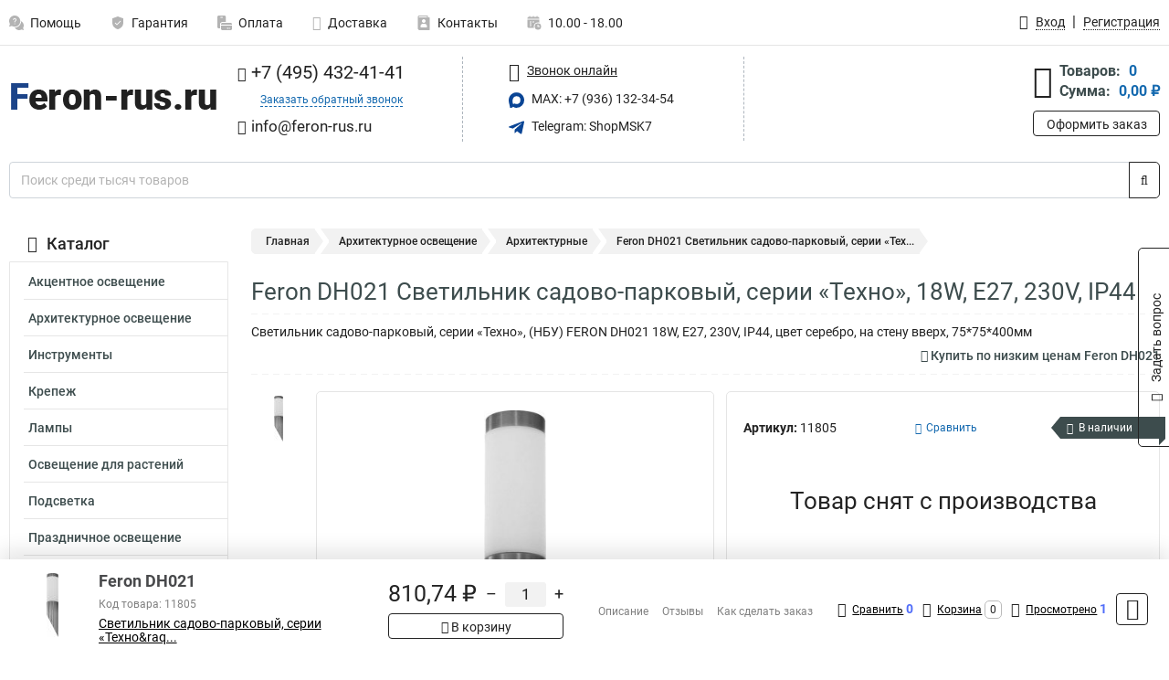

--- FILE ---
content_type: text/html; charset=UTF-8
request_url: https://www.feron-rus.ru/product/feron_11805/6567
body_size: 23583
content:
<!DOCTYPE html><html
class="no-js" lang="ru-RU"><head><meta
charset="UTF-8"><title>Feron DH021 Светильник садово-парковый, серии «Техно», 18W, E27, 230V, IP44</title><link
rel="apple-touch-icon" sizes="180x180" href="/thumbs/resize/180x180/uploads/settings/1268313039635402f26568d.png"><link
rel="icon" type="image/png" sizes="32x32" href="/thumbs/resize/32x32/uploads/settings/1268313039635402f26568d.png"><link
rel="icon" type="image/png" sizes="16x16" href="/thumbs/resize/16x16/uploads/settings/1268313039635402f26568d.png"><link
rel="shortcut icon" href="/favicon.ico?v=3059911212"><link
rel="manifest" href="/manifest.json?v=3059911212"><meta
name="msapplication-config" content="/browserconfig.xml?v=3059911212"><meta
name="theme-color" content="#ffffff"><meta
name="description" content="Светильник садово-парковый, серии &amp;laquo;Техно&amp;raquo;, (НБУ) FERON DH021 18W, E27, 230V, IP44, цвет серебро, на стену вверх, 75*75*400мм"><meta
name="viewport" content="width=device-width, initial-scale=1.0"><meta
http-equiv="X-UA-Compatible" content="IE=edge"><meta
name="google-site-verification" content="6DtXp1RmQLvWb-RVlcYLnfwdOvdCFXQrsY-qaSM7S-k" /><meta
name="yandex-verification" content="5e3bb47a1b6e5243" />
 <script async src="https://www.googletagmanager.com/gtag/js?id=G-71C33JRC6G">let counter17694477296977a13100b17 = function() {window.removeEventListener('mousemove', counter17694477296977a13100b17);};window.addEventListener('mousemove', counter17694477296977a13100b17);</script> <script>let counter17694477296977a13100b17 = function() {window.removeEventListener('mousemove', counter17694477296977a13100b17);
  window.dataLayer = window.dataLayer || [];
  function gtag(){dataLayer.push(arguments);}
  gtag('js', new Date());

  gtag('config', 'G-71C33JRC6G');
};window.addEventListener('mousemove', counter17694477296977a13100b17);</script> <meta
name="csrf-param" content="_csrf-frontend"><meta
name="csrf-token" content="wyp7t1I743Ql320oA7qGFwL7RhDqpzKBhkWYzL61NPSAbDrfNV2UHFSIHlFX5eNwMMwRJafvU7O-IvCj88BTpg=="><link
href="https://www.feron-rus.ru/product/feron_11805/6567" rel="canonical"><link
href="/css/variables.css?v=1768919974" rel="stylesheet"><link
href="/resources/10f21fd77f36299e82db7abc175ffd7e.css" rel="stylesheet"><link
href="/resources/4dc7b9982286355d60825894ed8ef8a1.css" rel="stylesheet"><style>@media screen and (min-width: 769px) { .mobile { display: none !important; } }</style> <script>var productId = 6567;
var categoryId = 118;
var minOrderSum = 3000;
var productPrice = 810.74;
var productMinOrder = 1;
var pickupMapUid = "jSLyCZgiW9hfSdePFTYLldDQ027ty3oy";
var pickupPointsLocations = [["55.70867300","37.47427300"]];
var isGuest = true;
var inputmask_8b2a4bfb = {"mask":"+7 (999) 999-99-99"};
var juliardi = [];
    function showErrorMinOrderSum() {
        $('#min-order-sum-dialog').modal('show');
    }
var s2options_6cc131ae = {"themeCss":".select2-container--bootstrap","sizeCss":"","doReset":true,"doToggle":false,"doOrder":false};
window.select2_7f1264da = {"theme":"bootstrap","width":"100%","placeholder":"Выберите пункт самовывоза","language":"ru-RU"};

    let yandexMapLoaded = false;
    function loadYandexMap() {
        if (!yandexMapLoaded) {
            yandexMapLoaded = true;
            let script = document.createElement('script');
            script.onload = function () {
                ymaps.ready(function () {
                    
                    let uid = 'jSLyCZgiW9hfSdePFTYLldDQ027ty3oy';
                    yandexMap[uid] = [];
                    yandexMap[uid]['placemarks'] = [{"id":5,"city":"Москва","name":"ПВЗ-1","route":"На станции метро Славянский бульвар, последний вагон из центра, при выходе из вестибюля повернуть на право, далее до остановки Славянский Бульвар в сторону станции Матвеевская , авт 329 остановка Веерная ул., 641 остановка Нежинская ул.","address":"ул. веерная, дом 7 к.2, подъезд 2, офис 1","metro":"метро минская","latitude":"55.70867300","longitude":"37.47427300","working_mode":"Понедельник-пятница с 10:00 до 18:00"}];
                    yandexMap[uid]['selectButtonClass'] = 'btn-select-point';
                    yandexMap[uid]['selectPointInPopup'] = false;
                    yandexMap[uid]['map'] = new ymaps.Map('yandexMapjSLyCZgiW9hfSdePFTYLldDQ027ty3oy', {
                        zoom: 4,
                        center: [55.742154, 37.718250],
                        controls: []
                    });
                    
                    // Добавляем метки на карту
                    for (let point of yandexMap[uid]['placemarks']) {
                        addPlaceMarkToYandexMap(uid, point);
                    }
                    
                    // Привязываем обработчики нажатия на кнопки под картой
                    $('.' + yandexMap[uid]['selectButtonClass']).on('click', function() {
                        let pointId = $(this).data('id');
                        setCenterMapByPointId(uid, pointId);
                    });
                    
                    if (typeof onMapLoaded !== 'undefined') {
                        onMapLoaded(uid);
                    }
                });
            };
            script.src = 'https://api-maps.yandex.ru/2.1/?lang=ru_ru&apikey=';
            document.head.appendChild(script);
        }
    }
var daDataToken = "ef2b71af0b4325941ef6af7f9631a366a4c16640";
var comparisonProductsIds = [];
var mapMarkUrl = "\/thumbs\/color\/0A4595\/img\/delivery\/mark.svg";</script></head><body
itemtype="https://schema.org/WebPage" itemscope><div
id="loader-overlay" class="loader-overlay"><div
class="loader"></div></div><header
class="page-header"><div
class="wrapper" id="accordion-menu"><nav
class="mobile navbar m-navbar navbar-light"><div
class="m-navbar__item">
<button
class="m-navbar-toggler-menu" type="button" data-toggle="collapse"
data-target="#navbarToggleMenu" aria-controls="navbarToggleMenu"
aria-expanded="false" aria-label="Каталог">
<span
class="navbar-toggler-icon m-navbar-toggler-menu-icon"></span>
</button></div><div
class="m-navbar__item m-navbar__logo">
<a
href="/" class="logo m-logo" aria-label="Перейти на главную страницу сайта">
<img
class="m-logo__image" title="Логотип" alt=""
src="/thumbs/resize/170x20/uploads/settings/203078927635402f26537c.png"/>
</a></div><div
class="m-navbar__item m-navbar__menu"><ul
class="mobile m-nav"><li
class="m-nav__item">
<a
class="m-nav__link" href="#navbarToggleContacts" data-toggle="collapse"
aria-expanded="false" aria-label="Контакты" role="button"
aria-controls="navbarToggleContacts">
<img
class="m-nav__link-icon2" title="Контакты" alt=""
src="/thumbs/color/0A4595/uploads/pages/icons/1884571839647b0bc95f444.svg"/>Контакты                                    </a></li><li
class="m-nav__item">
<a
class="m-nav__link" href="/login"
data-toggle="modal" data-target="#login-dialog">
<i
class="fa fa-user m-nav__link-icon"></i>Войти
</a></li><li
class="m-nav__item">
<a
class="m-nav__link" href="/cart" aria-label="Перейти в корзину">
<i
class="fa fa-shopping-basket m-nav__link-icon"></i>Корзина
</a></li></ul></div></nav><div
class="mobile collapse m-collapse" id="navbarToggleMenu" data-parent="#accordion-menu"><div
class="m-collapse__menu"><div
class="site-info m-site-info"><div
class="mobile site-info-block"><div
class="site-info-images"><div
class="site-info-brand">
<img
alt="" src="/thumbs/resize/160x100/uploads/settings/113304664635402f2655d8.png"/></div><hr/><div
class="site-info-cert">
<img
alt="" src="/thumbs/resize/78x110/uploads/settings/1142028992635b7e767211f.jpg"/></div></div><p
class="site-info-description">
Специализированный сайт по продукции <strong>Feron</strong></p></div></div>
<button
type="button" class="btn btn-primary m-menu-collapse__btn-show-catalog"
data-toggle="collapse" aria-expanded="false" aria-label="Каталог товаров"
data-target="#navbarToggleCatalog" aria-controls="navbarToggleCatalog">
<img
src="" alt="" class="lazyload m-menu-collapse__btn-show-catalog-image"
data-src="/thumbs/color/FFFFFF/img/catalog.png"/>Каталог товаров
</button><ul
class="mobile m-nav m-nav_vertical"><li
class="m-nav__item m-nav__item_vertical">
<a
class="m-nav__link m-nav__link_vertical" href="/cart"
aria-label="Перейти в корзину">
<span
class="m-nav__link-icon-container">
<i
class="fa fa-shopping-basket m-nav__link-icon m-nav__link-icon_vertical"></i>
</span>
<span
class="m-nav__link-text_vertical">Корзина</span>
</a></li><li
class="m-nav__item m-nav__item_vertical">
<a
class="m-nav__link m-nav__link_vertical" href="/help">
<span
class="m-nav__link-icon-container">
<img
class="m-nav__link-icon2 m-nav__link-icon_vertical" title="Помощь" alt=""
src="/thumbs/color/0A4595/uploads/pages/icons/1996334187647b0b5ccce04.svg"/>
</span>
<span
class="m-nav__link-text_vertical">Помощь</span>
</a></li><li
class="m-nav__item m-nav__item_vertical">
<a
class="m-nav__link m-nav__link_vertical" href="/warranty">
<span
class="m-nav__link-icon-container">
<img
class="m-nav__link-icon2 m-nav__link-icon_vertical" title="Гарантия" alt=""
src="/thumbs/color/0A4595/uploads/pages/icons/1758731933647b0b820c703.svg"/>
</span>
<span
class="m-nav__link-text_vertical">Гарантия</span>
</a></li><li
class="m-nav__item m-nav__item_vertical">
<a
class="m-nav__link m-nav__link_vertical" href="/payment">
<span
class="m-nav__link-icon-container">
<img
class="m-nav__link-icon2 m-nav__link-icon_vertical" title="Оплата" alt=""
src="/thumbs/color/0A4595/uploads/pages/icons/1180068136647b0b8de3de5.svg"/>
</span>
<span
class="m-nav__link-text_vertical">Оплата</span>
</a></li><li
class="m-nav__item m-nav__item_vertical">
<a
class="m-nav__link m-nav__link_vertical" href="/delivery">
<span
class="m-nav__link-icon-container">
<i
class="fa fa-truck m-nav__link-icon m-nav__link-icon_vertical"></i>
</span>
<span
class="m-nav__link-text_vertical">Доставка</span>
</a></li><li
class="m-nav__item m-nav__item_vertical">
<a
class="m-nav__link m-nav__link_vertical" href="/contacts">
<span
class="m-nav__link-icon-container">
<img
class="m-nav__link-icon2 m-nav__link-icon_vertical" title="Контакты" alt=""
src="/thumbs/color/0A4595/uploads/pages/icons/1884571839647b0bc95f444.svg"/>
</span>
<span
class="m-nav__link-text_vertical">Контакты</span>
</a></li><li
class="m-nav__item m-nav__item_vertical">
<a
class="m-nav__link m-nav__link_vertical" href="/products/viewed"
aria-label="Перейти в просмотренные товары">
<span
class="m-nav__link-icon-container">
<i
class="fa fa-eye m-nav__link-icon m-nav__link-icon_vertical"></i>
</span>
<span
class="m-nav__link-text_vertical">Просмотрено</span>
</a></li><li
class="m-nav__item m-nav__item_vertical">
<a
class="m-nav__link m-nav__link_vertical" href="/login"
data-toggle="modal" data-target="#login-dialog">
<span
class="m-nav__link-icon-container">
<i
class="fa fa-user m-nav__link-icon m-nav__link-icon_vertical"></i>
</span>
<span
class="m-nav__link-text_vertical">Войти</span>
</a></li></ul></div><div
class="m-collapse__backdrop" data-toggle="collapse" aria-expanded="false"
data-target="#navbarToggleMenu" aria-controls="navbarToggleMenu"></div></div><div
class="mobile collapse m-collapse" id="navbarToggleContacts" data-parent="#accordion-menu"><div
class="collapse-control-wrapper"><div
class="collapse-control">
<button
class="collapse-control__button" type="button"
data-toggle="collapse" aria-label="Закрыть контакты" aria-expanded="false"
data-target="#navbarToggleContacts" aria-controls="navbarToggleContacts">
<img
src="" alt="" class="lazyload collapse-control__button-image"
data-src="/thumbs/color/191919/img/arrow_left.png"/>
<span
class="collapse-control__title">Контакты</span>
</button>
<button
class="collapse-control__button collapse-control__button-close" type="button"
data-toggle="collapse" aria-label="Закрыть контакты" aria-expanded="false"
data-target="#navbarToggleContacts" aria-controls="navbarToggleContacts">
<img
src="" alt="" class="lazyload collapse-control__button-close-image"
data-src="/thumbs/color/191919/img/cross.png"/>
</button></div></div><div
class="m-collapse__contacts"><div
class="site-info m-site-info m-0"><div
class="mobile site-info-block"><div
class="site-info-images"><div
class="site-info-brand">
<img
alt="" src="/thumbs/resize/160x100/uploads/settings/113304664635402f2655d8.png"/></div><hr/><div
class="site-info-cert">
<img
alt="" src="/thumbs/resize/78x110/uploads/settings/1142028992635b7e767211f.jpg"/></div></div><p
class="site-info-description">
Специализированный сайт по продукции <strong>Feron</strong></p></div><ul
class="mobile contacts-block"><li
class="nav-item">
<a
class="nav-link" href="tel:+74954324141">
<i
class="fa fa-phone"></i> +7 (495) 432-41-41            </a></li><li
class="nav-item nav-item-callback-link">
<a
class="callback-link" data-toggle="modal" data-target="#callback-dialog">Заказать обратный звонок</a></li><li
class="nav-item">
<a
class="nav-link" href="mailto:info@feron-rus.ru">
<i
class="fa fa-envelope"></i> info@feron-rus.ru        </a></li><li
class="nav-item">
<a
class="nav-link" href="https://max.ru/u/f9LHodD0cOJLs9o1muatsaDveayprzj6Ipi_4yN9dwvjCYxblMhrPI8h4pk" target="_blank">
<img
src="/thumbs/color/0A4595/img/max.svg"
alt="" width="17" height="17"/>
MAX: +7 (936) 132-34-54            </a></li><li
class="nav-item">
<a
class="nav-link" href="https://t.me/ShopMSK7" target="_blank">
<img
src="/thumbs/color/0A4595/img/telegram.svg"
alt="" width="17" height="17"/>
Telegram: ShopMSK7        </a></li></ul></div></div><div
class="m-collapse__backdrop" data-toggle="collapse" aria-expanded="false"
data-target="#navbarToggleContacts" aria-controls="navbarToggleContacts"></div></div><div
class="mobile collapse m-collapse" id="navbarToggleCatalog" data-parent="#accordion-menu"><div
class="collapse-control-wrapper pb-0"><div
class="collapse-control">
<button
class="collapse-control__button" type="button"
data-toggle="collapse" aria-label="Закрыть каталог" aria-expanded="false"
data-target="#navbarToggleCatalog" aria-controls="navbarToggleCatalog">
<img
src="" alt="" class="lazyload collapse-control__button-image"
data-src="/thumbs/color/191919/img/arrow_left.png"/>
<span
class="collapse-control__title">Каталог товаров</span>
</button>
<button
class="collapse-control__button collapse-control__button-close" type="button"
data-toggle="collapse" aria-label="Закрыть каталог" aria-expanded="false"
data-target="#navbarToggleCatalog" aria-controls="navbarToggleCatalog">
<img
src="" alt="" class="lazyload collapse-control__button-close-image"
data-src="/thumbs/color/191919/img/cross.png"/>
</button></div></div><div
class="search-line"><form
class="search_form" role="search" method="get" action="/search"><div
class="input-group">
<input
class="form-control search-line__input" type="search" name="q"
value=""
autocomplete="off"
placeholder="Поиск среди тысяч товаров"/><div
class="input-group-append">
<button
class="btn btn-primary search-btn" type="submit" aria-label="Найти на сайте">
<i
class="fa fa-search"></i>
</button></div><div
class="search-line__dropdown-content"></div></div></form></div><div
class="m-collapse__catalog"><ul
class="mobile m-category-menu"><li
class="m-category-menu__item">
<a
class="m-category-menu__link" href="/category/aktsentnoe_osveshchenie/61">Акцентное освещение</a></li><li
class="m-category-menu__item">
<a
class="m-category-menu__link" href="/category/arhitekturnoe_osveshchenie/117">Архитектурное освещение</a></li><li
class="m-category-menu__item">
<a
class="m-category-menu__link" href="/category/instrumenti/19">Инструменты</a></li><li
class="m-category-menu__item">
<a
class="m-category-menu__link" href="/category/krepeg_kabelya/23">Крепеж</a></li><li
class="m-category-menu__item">
<a
class="m-category-menu__link" href="/category/lampi/1">Лампы</a></li><li
class="m-category-menu__item">
<a
class="m-category-menu__link" href="/category/osveshchenie_dlya_rasteniy/103">Освещение для растений</a></li><li
class="m-category-menu__item">
<a
class="m-category-menu__link" href="/category/podsvetka/66">Подсветка</a></li><li
class="m-category-menu__item">
<a
class="m-category-menu__link" href="/category/prazdnichnoe_osveshchenie/82">Праздничное освещение</a></li><li
class="m-category-menu__item">
<a
class="m-category-menu__link" href="/category/predmeti_interera/98">Предметы интерьера</a></li><li
class="m-category-menu__item">
<a
class="m-category-menu__link" href="/category/progektori/8">Прожекторы</a></li><li
class="m-category-menu__item">
<a
class="m-category-menu__link" href="/category/svetilniki/10">Светильники</a></li><li
class="m-category-menu__item">
<a
class="m-category-menu__link" href="/category/svetodiodnie_lenti/112">Светодиодные ленты</a></li><li
class="m-category-menu__item">
<a
class="m-category-menu__link" href="/category/sistemi_bezopastnosti/131">Системы безопасности</a></li><li
class="m-category-menu__item">
<a
class="m-category-menu__link" href="/category/solnechnie_paneli/137">Солнечные панели</a></li><li
class="m-category-menu__item">
<a
class="m-category-menu__link" href="/category/upravlenie_svetom/128">Управление светом</a></li><li
class="m-category-menu__item">
<a
class="m-category-menu__link" href="/category/fonari/108">Фонари</a></li><li
class="m-category-menu__item">
<a
class="m-category-menu__link" href="/category/elektrika/13">Электрика</a></li><li
class="m-category-menu__item">
<a
class="m-category-menu__link" href="/category/markirovki_kabelya/145">Маркировки кабеля</a></li><li
class="m-category-menu__item">
<a
class="m-category-menu__link" href="/category/boksi/157">Боксы</a></li></ul></div><div
class="m-collapse__backdrop" data-toggle="collapse" aria-expanded="false"
data-target="#navbarToggleCatalog" aria-controls="navbarToggleCatalog"></div></div><nav
class="desktop page-menu"><ul
class="nav"><li
class="nav-item">
<a
class="nav-link" href="/help">
<img
class="nav-item__icon" title="Помощь" alt=""
src="/thumbs/color/B3B3B3/uploads/pages/icons/1996334187647b0b5ccce04.svg"/>
<img
class="nav-item__icon-hover" title="Помощь" alt=""
src="/thumbs/color/0A4595/uploads/pages/icons/1996334187647b0b5ccce04.svg"/>
Помощь                    </a></li><li
class="nav-item">
<a
class="nav-link" href="/warranty">
<img
class="nav-item__icon" title="Гарантия" alt=""
src="/thumbs/color/B3B3B3/uploads/pages/icons/1758731933647b0b820c703.svg"/>
<img
class="nav-item__icon-hover" title="Гарантия" alt=""
src="/thumbs/color/0A4595/uploads/pages/icons/1758731933647b0b820c703.svg"/>
Гарантия                    </a></li><li
class="nav-item">
<a
class="nav-link" href="/payment">
<img
class="nav-item__icon" title="Оплата" alt=""
src="/thumbs/color/B3B3B3/uploads/pages/icons/1180068136647b0b8de3de5.svg"/>
<img
class="nav-item__icon-hover" title="Оплата" alt=""
src="/thumbs/color/0A4595/uploads/pages/icons/1180068136647b0b8de3de5.svg"/>
Оплата                    </a></li><li
class="nav-item">
<a
class="nav-link" href="/delivery">
<i
class="fa fa-truck"></i>
Доставка                    </a></li><li
class="nav-item">
<a
class="nav-link" href="/contacts">
<img
class="nav-item__icon" title="Контакты" alt=""
src="/thumbs/color/B3B3B3/uploads/pages/icons/1884571839647b0bc95f444.svg"/>
<img
class="nav-item__icon-hover" title="Контакты" alt=""
src="/thumbs/color/0A4595/uploads/pages/icons/1884571839647b0bc95f444.svg"/>
Контакты                    </a></li><li
class="nav-item">
<a
class="nav-link">
<img
src="/thumbs/color/B3B3B3/img/time.svg"
class="nav-item__icon" title="Часы работы"
alt=""/>
<img
src="/thumbs/color/0A4595/img/time.svg"
class="nav-item__icon-hover" title="Часы работы"
alt=""/>
10.00 - 18.00            </a></li></ul></nav><ul
class="desktop user-menu"><li
class="nav-item">
<a
class="nav-link" href="/login" data-toggle="modal" data-target="#login-dialog">
<i
class="fa fa-user"></i> <span>Вход</span>
</a></li><li
class="nav-item">
<a
class="nav-link" href="/signup"><span>Регистрация</span></a></li></ul><dialog
id="login-dialog" class="modal-custom">
<button
class="dialog-close-btn" data-dismiss="modal" type="button">
<img
src="/img/cross.svg" alt=""/>
</button><div
class="dialog-title">Вход</div><div
class="dialog-sub-title">Если у Вас есть зарегистрированный аккаунт,<br> пожалуйста авторизуйтесь</div><form
id="w2" action="/login" method="post">
<input
type="hidden" name="_csrf-frontend" value="wyp7t1I743Ql320oA7qGFwL7RhDqpzKBhkWYzL61NPSAbDrfNV2UHFSIHlFX5eNwMMwRJafvU7O-IvCj88BTpg=="><div
class="form-group"><div
class="form-group field-loginformmodal-email required">
<label
class="required-label" for="loginformmodal-email">Электронная почта</label>
<input
type="text" id="loginformmodal-email" class="form-control" name="LoginFormModal[email]" aria-required="true"><div
class="help-block"></div></div></div><div
class="form-group"><div
class="form-group field-loginformmodal-password required">
<label
class="required-label" for="loginformmodal-password">Пароль</label>
<input
type="password" id="loginformmodal-password" class="form-control" name="LoginFormModal[password]" aria-required="true"><div
class="help-block"></div></div></div><div
class="form-group">
<button
type="submit" class="btn btn-primary btn-block">Войти</button></div><div
class="form-group">
<a
class="btn btn-default btn-block" data-dismiss="modal" data-toggle="modal"
data-target="#password-recovery-dialog">Забыли пароль?</a></div></form></dialog><dialog
id="password-recovery-dialog" class="modal-custom">
<button
class="dialog-close-btn" data-dismiss="modal" type="button">
<img
src="/img/cross.svg" alt=""/>
</button><div
class="dialog-title">Восстановление пароля</div><div
class="dialog-sub-title">Ссылка на страницу изменения пароля будет отправлена на адрес Вашей электронной
почты.</div><form
id="w3" class="required-asterisk" action="/request-password-reset" method="post">
<input
type="hidden" name="_csrf-frontend" value="wyp7t1I743Ql320oA7qGFwL7RhDqpzKBhkWYzL61NPSAbDrfNV2UHFSIHlFX5eNwMMwRJafvU7O-IvCj88BTpg=="><div
class="form-group"><div
class="form-group field-passwordresetrequestform-email required">
<label
class="control-label" for="passwordresetrequestform-email">Электронная почта</label>
<input
type="text" id="passwordresetrequestform-email" class="form-control" name="PasswordResetRequestForm[email]" aria-required="true"><div
class="help-block"></div></div></div><div
class="form-group">
<button
type="submit" class="btn btn-primary btn-block">Отправить</button></div><div
class="form-group">
<a
class="btn btn-default btn-block"
data-toggle="modal"
data-target="#login-dialog"
data-dismiss="modal">Вернуться на форму авторизации</a></div></form></dialog></div><hr/><div
class="desktop shop-info">
<a
href="/" class="logo" aria-label="Перейти на главную страницу сайта">
<img
class="lazyload" title="Логотип" alt="" src=""
data-src="/thumbs/resize/230x60/uploads/settings/203078927635402f26537c.png"/>
</a><ul
class="contacts-block"><li
class="nav-item">
<a
class="nav-link" href="tel:+74954324141">
<i
class="fa fa-phone"></i> +7 (495) 432-41-41                    </a></li><li
class="nav-item">
<a
class="callback-link" data-toggle="modal" data-target="#callback-dialog">Заказать обратный звонок</a></li><li
class="nav-item">
<a
class="nav-link nav-link__email" href="mailto:info@feron-rus.ru">
<i
class="fa fa-envelope"></i> <span>info@feron-rus.ru</span>
</a></li></ul><ul
class="online-block"><li
class="nav-item">
<a
class="nav-link skype-link" href="skype:help-shop">
<i
class="fa fa-skype"></i> <span>Звонок онлайн</span>
</a></li><li
class="nav-item">
<a
class="nav-link" href="https://max.ru/u/f9LHodD0cOJLs9o1muatsaDveayprzj6Ipi_4yN9dwvjCYxblMhrPI8h4pk" target="_blank">
<img
src="/thumbs/color/0A4595/img/max.svg"
alt="" width="17" height="17"/>
MAX: +7 (936) 132-34-54                    </a></li><li
class="nav-item">
<a
class="nav-link" href="https://t.me/ShopMSK7" target="_blank">
<img
src="/thumbs/color/0A4595/img/telegram.svg"
alt="" width="17" height="17"/>
Telegram: ShopMSK7                </a></li></ul><div
class="cart-widget"><div
class="cart-widget-header">
<a
class="cart-icon-link" href="/cart" aria-label="Перейти в корзину">
<i
class="fa fa-shopping-basket"></i>
</a><div
class="cart-widget-column"><div
class="cart-widget-row">
<span
class="cart-widget-title">Товаров:</span>
<span
class="cart-widget-value">0</span></div><div
class="cart-widget-row">
<span
class="cart-widget-title">Сумма:</span>
<span
class="cart-widget-value"
id="cart-total-sum">0,00 ₽</span></div></div></div>
<a
href="/cart" class="btn btn-primary cart-btn">Оформить заказ</a></div></div><div
class="search-line"><form
class="search_form" role="search" method="get" action="/search"><div
class="input-group">
<input
class="form-control search-line__input" type="search" name="q"
value="" autocomplete="off"
placeholder="Поиск среди тысяч товаров"/><div
class="input-group-append">
<button
class="btn btn-primary search-btn" type="submit" aria-label="Найти на сайте">
<i
class="fa fa-search"></i>
</button></div><div
class="search-line__dropdown-content"></div></div></form></div></header><div
class="container"><div
class="row"><aside
class="desktop sidebar"><style>.category-popup-sub-menu {
        position: absolute;
        right: -1029px;
        width: 1029px;
        z-index: 999;
        display: none;
        background-color: whitesmoke;
        border: 2px solid rgb(235, 235, 232);
    }

    .category-popup-sub-menu_main {
        top: -7px;
    }

    .category-popup-sub-menu_sub {
        margin-top: -24px;
    }

    .category-popup-sub-menu a {
        color: #3d4c4d;
        font-weight: 700;
        font-size: 14px;
    }

    .category-popup-sub-menu__inner {
        flex-wrap: wrap;
        display: flex;
        padding: 10px 10px;
    }

    .subcategory-li:hover > .category-popup-sub-menu,
    .category-item__inner:hover > .category-popup-sub-menu {
        display: block;
    }

    .category-popup-sub-menu__link-wrapper {
        margin-bottom: 5px;
        margin-right: 10px;
        margin-left: 10px;
        border-bottom: 1px solid rgb(235, 235, 232);
    }

    .category-popup-sub-menu__item {
        width: 20%;
    }

    .category-menu .category-menu-nav .subcategory .subcategory-link {
        padding: 3px 5px;
        width: 100%;
        display: block;
    }</style><div
class="category-menu"><div
class="category-menu-title"><i
class="fa fa-bars"></i>Каталог</div><ul
class="category-menu-nav"><div
class="category-item" style="position: relative"><div
class="category-item__inner"><a
class="category-link "
href="/category/aktsentnoe_osveshchenie/61">Акцентное освещение</a><div
class="category-popup-sub-menu category-popup-sub-menu_main"><div
class="category-popup-sub-menu__inner"><div
class="category-popup-sub-menu__item"><div
class="category-popup-sub-menu__link-wrapper">
<a
class="subcategory-link"
href="/category/kardannie_pod_lampu/62">Карданные под лампу</a></div><div
class="category-popup-sub-menu__link-wrapper">
<a
class="subcategory-link"
href="/category/kardannie_svetodiodnie/63">Карданные светодиодные</a></div></div></div></div></div></div><div
class="category-item" style="position: relative"><div
class="category-item__inner"><a
class="category-link "
href="/category/arhitekturnoe_osveshchenie/117">Архитектурное освещение</a><div
class="category-popup-sub-menu category-popup-sub-menu_main"><div
class="category-popup-sub-menu__inner"><div
class="category-popup-sub-menu__item"><div
class="category-popup-sub-menu__link-wrapper">
<a
class="subcategory-link"
href="/category/arhitekturnie_svetilniki/118">Архитектурные</a></div><div
class="category-popup-sub-menu__link-wrapper">
<a
class="subcategory-link"
href="/category/gruntovie/123">Грунтовые</a></div><div
class="category-popup-sub-menu__link-wrapper">
<a
class="subcategory-link"
href="/category/komplektuyushie/119">Комплектуюшие</a></div><div
class="category-popup-sub-menu__link-wrapper">
<a
class="subcategory-link"
href="/category/konsolnie/126">Консольные</a></div></div><div
class="category-popup-sub-menu__item"><div
class="category-popup-sub-menu__link-wrapper">
<a
class="subcategory-link"
href="/category/podvodnie/122">Подводные</a></div><div
class="category-popup-sub-menu__link-wrapper">
<a
class="subcategory-link"
href="/category/sadovo_parkovie/125">Садово парковые</a></div><div
class="category-popup-sub-menu__link-wrapper">
<a
class="subcategory-link"
href="/category/trotuarnie/124">Тротуарные</a></div><div
class="category-popup-sub-menu__link-wrapper">
<a
class="subcategory-link"
href="/category/ulichnie_svetilniki/127">Уличные</a></div></div><div
class="category-popup-sub-menu__item"><div
class="category-popup-sub-menu__link-wrapper">
<a
class="subcategory-link"
href="/category/landshaftnie_stolbiki/171">Ландшафтные столбики</a></div><div
class="category-popup-sub-menu__link-wrapper">
<a
class="subcategory-link"
href="/category/nasosi_fontannie/120">Насосы фонтанные</a></div><div
class="category-popup-sub-menu__link-wrapper">
<a
class="subcategory-link"
href="/category/drayveri/173">Драйверы</a></div></div></div></div></div></div><div
class="category-item" style="position: relative"><div
class="category-item__inner"><a
class="category-link "
href="/category/instrumenti/19">Инструменты</a><div
class="category-popup-sub-menu category-popup-sub-menu_main"><div
class="category-popup-sub-menu__inner"><div
class="category-popup-sub-menu__item"><div
class="category-popup-sub-menu__link-wrapper">
<a
class="subcategory-link"
href="/category/izmeritelnie_pribori/20">Измерительные приборы</a></div><div
class="category-popup-sub-menu__link-wrapper">
<a
class="subcategory-link"
href="/category/krimperi/22">Кримперы</a></div><div
class="category-popup-sub-menu__link-wrapper">
<a
class="subcategory-link"
href="/category/ruletki/240">Рулетки</a></div><div
class="category-popup-sub-menu__link-wrapper">
<a
class="subcategory-link"
href="/category/instrument-dla-obzima-i-snatia-izolacii/241">Инструмент для обжима и снятия изоляции</a></div></div><div
class="category-popup-sub-menu__item"><div
class="category-popup-sub-menu__link-wrapper">
<a
class="subcategory-link"
href="/category/nozi-stroitelno-remontnye/242">Ножи строительно-ремонтные</a></div><div
class="category-popup-sub-menu__link-wrapper">
<a
class="subcategory-link"
href="/category/otvertki-dielektriceskie/243">Отвертки диэлектрические</a></div><div
class="category-popup-sub-menu__link-wrapper">
<a
class="subcategory-link"
href="/category/otvertki-slesarnye/244">Отвертки слесарные</a></div><div
class="category-popup-sub-menu__link-wrapper">
<a
class="subcategory-link"
href="/category/sarnirno-gubcevyj-instrument/245">Шарнирно-губцевый инструмент</a></div></div><div
class="category-popup-sub-menu__item"><div
class="category-popup-sub-menu__link-wrapper">
<a
class="subcategory-link"
href="/category/paalniki/254">Паяльники </a></div><div
class="category-popup-sub-menu__link-wrapper">
<a
class="subcategory-link"
href="/category/himia-i-aksessuary/255">Химия и аксессуары</a></div></div></div></div></div></div><div
class="category-item" style="position: relative"><div
class="category-item__inner"><a
class="category-link "
href="/category/krepeg_kabelya/23">Крепеж</a><div
class="category-popup-sub-menu category-popup-sub-menu_main"><div
class="category-popup-sub-menu__inner"><div
class="category-popup-sub-menu__item"><div
class="category-popup-sub-menu__link-wrapper">
<a
class="subcategory-link"
href="/category/ploshchadki/24">Площадки</a></div><div
class="category-popup-sub-menu__link-wrapper">
<a
class="subcategory-link"
href="/category/homuti/25">Хомуты</a></div><div
class="category-popup-sub-menu__link-wrapper">
<a
class="subcategory-link"
href="/category/klipsi/144">Клипсы</a></div><div
class="category-popup-sub-menu__link-wrapper">
<a
class="subcategory-link"
href="/category/dyubel_homut/159">Дюбель хомут</a></div></div></div></div></div></div><div
class="category-item" style="position: relative"><div
class="category-item__inner"><a
class="category-link "
href="/category/lampi/1">Лампы</a><div
class="category-popup-sub-menu category-popup-sub-menu_main"><div
class="category-popup-sub-menu__inner"><div
class="category-popup-sub-menu__item"><div
class="category-popup-sub-menu__link-wrapper">
<a
class="subcategory-link"
href="/category/cvetodiodnie/2">Светодиодные</a></div><div
class="category-popup-sub-menu__link-wrapper">
<a
class="subcategory-link"
href="/category/galogennie/42">Галогенные</a></div><div
class="category-popup-sub-menu__link-wrapper">
<a
class="subcategory-link"
href="/category/dekorativnie/52">Декоративные</a></div><div
class="category-popup-sub-menu__link-wrapper">
<a
class="subcategory-link"
href="/category/dlya_holodilnika/55">Для холодильника</a></div></div><div
class="category-popup-sub-menu__item"><div
class="category-popup-sub-menu__link-wrapper">
<a
class="subcategory-link"
href="/category/lyuminestsentnie/45">Люминесцентные</a></div><div
class="category-popup-sub-menu__link-wrapper">
<a
class="subcategory-link"
href="/category/metallogalogennie/48">Металлогалогенные</a></div><div
class="category-popup-sub-menu__link-wrapper">
<a
class="subcategory-link"
href="/category/reflektornie/54">Рефлекторные</a></div><div
class="category-popup-sub-menu__link-wrapper">
<a
class="subcategory-link"
href="/category/ultrafioletovie/57">Ультрафиолетовые</a></div></div><div
class="category-popup-sub-menu__item"><div
class="category-popup-sub-menu__link-wrapper">
<a
class="subcategory-link"
href="/category/filament/56">Филамент</a></div><div
class="category-popup-sub-menu__link-wrapper">
<a
class="subcategory-link"
href="/category/energosberegayushchie/58">Энергосберегающие</a></div><div
class="category-popup-sub-menu__link-wrapper">
<a
class="subcategory-link"
href="/category/bakteritsidnie/142">Бактерицидные</a></div></div></div></div></div></div><div
class="category-item" style="position: relative"><div
class="category-item__inner"><a
class="category-link "
href="/category/osveshchenie_dlya_rasteniy/103">Освещение для растений</a><div
class="category-popup-sub-menu category-popup-sub-menu_main"><div
class="category-popup-sub-menu__inner"><div
class="category-popup-sub-menu__item"><div
class="category-popup-sub-menu__link-wrapper">
<a
class="subcategory-link"
href="/category/lenti/104">Ленты</a></div></div></div></div></div></div><div
class="category-item" style="position: relative"><div
class="category-item__inner"><a
class="category-link "
href="/category/podsvetka/66">Подсветка</a><div
class="category-popup-sub-menu category-popup-sub-menu_main"><div
class="category-popup-sub-menu__inner"><div
class="category-popup-sub-menu__item"><div
class="category-popup-sub-menu__link-wrapper">
<a
class="subcategory-link"
href="/category/dlya_zerkal/67">Для зеркал</a></div><div
class="category-popup-sub-menu__link-wrapper">
<a
class="subcategory-link"
href="/category/dlya_mebeli/68">Для мебели</a></div><div
class="category-popup-sub-menu__link-wrapper">
<a
class="subcategory-link"
href="/category/dlya_stupenek/69">Для ступенек</a></div><div
class="category-popup-sub-menu__link-wrapper">
<a
class="subcategory-link"
href="/category/portativnaya/70">Портативная</a></div></div><div
class="category-popup-sub-menu__item"><div
class="category-popup-sub-menu__link-wrapper">
<a
class="subcategory-link"
href="/category/spot/71">Спот</a></div></div></div></div></div></div><div
class="category-item" style="position: relative"><div
class="category-item__inner"><a
class="category-link "
href="/category/prazdnichnoe_osveshchenie/82">Праздничное освещение</a><div
class="category-popup-sub-menu category-popup-sub-menu_main"><div
class="category-popup-sub-menu__inner"><div
class="category-popup-sub-menu__item"><div
class="category-popup-sub-menu__link-wrapper">
<a
class="subcategory-link"
href="/category/belt_layt/83">Белт лайт</a></div><div
class="category-popup-sub-menu__link-wrapper">
<a
class="subcategory-link"
href="/category/girlyandi_bahroma/84">Гирлянды бахрома</a></div><div
class="category-popup-sub-menu__link-wrapper">
<a
class="subcategory-link"
href="/category/girlyandi_derevyannie/89">Гирлянды деревянные</a></div><div
class="category-popup-sub-menu__link-wrapper">
<a
class="subcategory-link"
href="/category/girlyandi_zanaves/85">Гирлянды занавес</a></div></div><div
class="category-popup-sub-menu__item"><div
class="category-popup-sub-menu__link-wrapper">
<a
class="subcategory-link"
href="/category/girlyandi_lineynie/90">Гирлянды линейные</a></div><div
class="category-popup-sub-menu__link-wrapper">
<a
class="subcategory-link"
href="/category/girlyandi_mishura/86">Гирлянды мишура</a></div><div
class="category-popup-sub-menu__link-wrapper">
<a
class="subcategory-link"
href="/category/girlyandi_na_elku/87">Гирлянды на елку</a></div><div
class="category-popup-sub-menu__link-wrapper">
<a
class="subcategory-link"
href="/category/girlyandi_figurnie/91">Гирлянды фигурные</a></div></div><div
class="category-popup-sub-menu__item"><div
class="category-popup-sub-menu__link-wrapper">
<a
class="subcategory-link"
href="/category/karkasnie_figuri/95">Каркасные фигуры</a></div><div
class="category-popup-sub-menu__link-wrapper">
<a
class="subcategory-link"
href="/category/multi_shariki/88">Мульти шарики</a></div><div
class="category-popup-sub-menu__link-wrapper">
<a
class="subcategory-link"
href="/category/novogodnie_ukrasheniya/92">Новогодние украшения</a></div><div
class="category-popup-sub-menu__link-wrapper">
<a
class="subcategory-link"
href="/category/obemnie_figuri/96">Объемные фигуры</a></div></div><div
class="category-popup-sub-menu__item"><div
class="category-popup-sub-menu__link-wrapper">
<a
class="subcategory-link"
href="/category/svetovie_vetki/100">Световые ветки</a></div><div
class="category-popup-sub-menu__link-wrapper">
<a
class="subcategory-link"
href="/category/svetovie_figuri/94">Световые фигуры</a></div><div
class="category-popup-sub-menu__link-wrapper">
<a
class="subcategory-link"
href="/category/ukrasheniya/93">Украшения</a></div><div
class="category-popup-sub-menu__link-wrapper">
<a
class="subcategory-link"
href="/category/figuri_na_fone/97">Фигуры на фоне</a></div></div></div></div></div></div><div
class="category-item" style="position: relative"><div
class="category-item__inner"><a
class="category-link "
href="/category/predmeti_interera/98">Предметы интерьера</a><div
class="category-popup-sub-menu category-popup-sub-menu_main"><div
class="category-popup-sub-menu__inner"><div
class="category-popup-sub-menu__item"><div
class="category-popup-sub-menu__link-wrapper">
<a
class="subcategory-link"
href="/category/nakleyki/99">Наклейки</a></div></div></div></div></div></div><div
class="category-item" style="position: relative"><div
class="category-item__inner"><a
class="category-link "
href="/category/progektori/8">Прожекторы</a><div
class="category-popup-sub-menu category-popup-sub-menu_main"><div
class="category-popup-sub-menu__inner"><div
class="category-popup-sub-menu__item"><div
class="category-popup-sub-menu__link-wrapper">
<a
class="subcategory-link"
href="/category/mnogomatrichnie/105">Многоматричные</a></div><div
class="category-popup-sub-menu__link-wrapper">
<a
class="subcategory-link"
href="/category/svetodiodnie/9">Светодиодные</a></div></div></div></div></div></div><div
class="category-item" style="position: relative"><div
class="category-item__inner"><a
class="category-link "
href="/category/svetilniki/10">Светильники</a><div
class="category-popup-sub-menu category-popup-sub-menu_main"><div
class="category-popup-sub-menu__inner"><div
class="category-popup-sub-menu__item"><div
class="category-popup-sub-menu__link-wrapper">
<a
class="subcategory-link"
href="/category/antimoskitnie/106">Антимоскитные</a></div><div
class="category-popup-sub-menu__link-wrapper">
<a
class="subcategory-link"
href="/category/vspishka/102">Вспышка</a></div><div
class="category-popup-sub-menu__link-wrapper">
<a
class="subcategory-link"
href="/category/viveski/101">Вывески</a></div><div
class="category-popup-sub-menu__link-wrapper">
<a
class="subcategory-link"
href="/category/dlya_torgovogo_osveshcheniya/80">Для торгового освещения</a></div></div><div
class="category-popup-sub-menu__item"><div
class="category-popup-sub-menu__link-wrapper">
<a
class="subcategory-link"
href="/category/gkh/78">ЖКХ</a></div><div
class="category-popup-sub-menu__link-wrapper">
<a
class="subcategory-link"
href="/category/lineynie/11">Линейные</a></div><div
class="category-popup-sub-menu__link-wrapper">
<a
class="subcategory-link"
href="/category/nakladnie/76">Накладные</a></div><div
class="category-popup-sub-menu__link-wrapper">
<a
class="subcategory-link"
href="/category/nastolnie/64">Настольные</a></div></div><div
class="category-popup-sub-menu__item"><div
class="category-popup-sub-menu__link-wrapper">
<a
class="subcategory-link"
href="/category/nochniki/65">Ночники</a></div><div
class="category-popup-sub-menu__link-wrapper">
<a
class="subcategory-link"
href="/category/paneli_armstrong/12">Панели Армстронг</a></div><div
class="category-popup-sub-menu__link-wrapper">
<a
class="subcategory-link"
href="/category/podvesnie/72">Подвесные</a></div><div
class="category-popup-sub-menu__link-wrapper">
<a
class="subcategory-link"
href="/category/pilevlagozashchishchennie/77">Пылевлагозащищенные</a></div></div><div
class="category-popup-sub-menu__item"><div
class="category-popup-sub-menu__link-wrapper">
<a
class="subcategory-link"
href="/category/s_podsvetkoy/81">С подсветкой</a></div><div
class="category-popup-sub-menu__link-wrapper">
<a
class="subcategory-link"
href="/category/skladskie/107">Складские</a></div><div
class="category-popup-sub-menu__link-wrapper">
<a
class="subcategory-link"
href="/category/tarelki/75">Тарелки</a></div><div
class="category-popup-sub-menu__link-wrapper">
<a
class="subcategory-link"
href="/category/tochechnie/111">Точечные</a></div></div><div
class="category-popup-sub-menu__item"><div
class="category-popup-sub-menu__link-wrapper">
<a
class="subcategory-link"
href="/category/trekovie/73">Трековые</a></div><div
class="category-popup-sub-menu__link-wrapper">
<a
class="subcategory-link"
href="/category/ultratonkie/79">Ультратонкие</a></div><div
class="category-popup-sub-menu__link-wrapper">
<a
class="subcategory-link"
href="/category/dekorativnie_1/141">Декоративные</a></div><div
class="category-popup-sub-menu__link-wrapper">
<a
class="subcategory-link"
href="/category/komplektuyushchie_1/166">Комплектующие</a></div></div><div
class="category-popup-sub-menu__item"><div
class="category-popup-sub-menu__link-wrapper">
<a
class="subcategory-link"
href="/category/avariynie_svetilniki/168">Аварийные</a></div><div
class="category-popup-sub-menu__link-wrapper">
<a
class="subcategory-link"
href="/category/venchayushchie/172">Венчающие</a></div><div
class="category-popup-sub-menu__link-wrapper">
<a
class="subcategory-link"
href="/category/nastennye/252">Настенные</a></div><div
class="category-popup-sub-menu__link-wrapper">
<a
class="subcategory-link"
href="/category/bloki-pitania-12v/253">Блоки питания</a></div></div><div
class="category-popup-sub-menu__item"><div
class="category-popup-sub-menu__link-wrapper">
<a
class="subcategory-link"
href="/category/akkumulatornye-svetilniki/256">Аккумуляторные светильники</a></div></div></div></div></div></div><div
class="category-item" style="position: relative"><div
class="category-item__inner"><a
class="category-link "
href="/category/svetodiodnie_lenti/112">Светодиодные ленты</a><div
class="category-popup-sub-menu category-popup-sub-menu_main"><div
class="category-popup-sub-menu__inner"><div
class="category-popup-sub-menu__item"><div
class="category-popup-sub-menu__link-wrapper">
<a
class="subcategory-link"
href="/category/dyuralayt/113">Дюралайт</a></div><div
class="category-popup-sub-menu__link-wrapper">
<a
class="subcategory-link"
href="/category/komplektuyushchie/114">Комплектующие</a></div><div
class="category-popup-sub-menu__link-wrapper">
<a
class="subcategory-link"
href="/category/lenta_svetodiodnaya/115">Лента светодиодная</a></div><div
class="category-popup-sub-menu__link-wrapper">
<a
class="subcategory-link"
href="/category/profil/116">Комплектующие</a></div></div></div></div></div></div><div
class="category-item" style="position: relative"><div
class="category-item__inner"><a
class="category-link "
href="/category/sistemi_bezopastnosti/131">Системы безопасности</a><div
class="category-popup-sub-menu category-popup-sub-menu_main"><div
class="category-popup-sub-menu__inner"><div
class="category-popup-sub-menu__item"><div
class="category-popup-sub-menu__link-wrapper">
<a
class="subcategory-link"
href="/category/zvonki_besprovodnie/132">Звонки беспроводные</a></div><div
class="category-popup-sub-menu__link-wrapper">
<a
class="subcategory-link"
href="/category/signalizatsiya/133">Сигнализация</a></div></div></div></div></div></div><div
class="category-item" style="position: relative"><div
class="category-item__inner"><a
class="category-link "
href="/category/solnechnie_paneli/137">Солнечные панели</a></div></div><div
class="category-item" style="position: relative"><div
class="category-item__inner"><a
class="category-link "
href="/category/upravlenie_svetom/128">Управление светом</a><div
class="category-popup-sub-menu category-popup-sub-menu_main"><div
class="category-popup-sub-menu__inner"><div
class="category-popup-sub-menu__item"><div
class="category-popup-sub-menu__link-wrapper">
<a
class="subcategory-link"
href="/category/datchiki_osveshcheniya/129">Датчики освещения</a></div><div
class="category-popup-sub-menu__link-wrapper">
<a
class="subcategory-link"
href="/category/datchiki_fotoelement/130">Датчики фотоэлемент</a></div></div></div></div></div></div><div
class="category-item" style="position: relative"><div
class="category-item__inner"><a
class="category-link "
href="/category/fonari/108">Фонари</a><div
class="category-popup-sub-menu category-popup-sub-menu_main"><div
class="category-popup-sub-menu__inner"><div
class="category-popup-sub-menu__item"><div
class="category-popup-sub-menu__link-wrapper">
<a
class="subcategory-link"
href="/category/ruchnie_akkumulyatornie/109">Ручные аккумуляторные</a></div><div
class="category-popup-sub-menu__link-wrapper">
<a
class="subcategory-link"
href="/category/ruchnie_na_batareykah/110">Ручные на батарейках</a></div><div
class="category-popup-sub-menu__link-wrapper">
<a
class="subcategory-link"
href="/category/kempingovie/169">Кемпинговые</a></div><div
class="category-popup-sub-menu__link-wrapper">
<a
class="subcategory-link"
href="/category/nalobnie/170">Налобные</a></div></div></div></div></div></div><div
class="category-item" style="position: relative"><div
class="category-item__inner"><a
class="category-link "
href="/category/elektrika/13">Электрика</a><div
class="category-popup-sub-menu category-popup-sub-menu_main"><div
class="category-popup-sub-menu__inner"><div
class="category-popup-sub-menu__item"><div
class="category-popup-sub-menu__link-wrapper">
<a
class="subcategory-link"
href="/category/vilki/14">Вилки</a></div><div
class="category-popup-sub-menu__link-wrapper">
<a
class="subcategory-link"
href="/category/viklyuchateli/18">Выключатели</a></div><div
class="category-popup-sub-menu__link-wrapper">
<a
class="subcategory-link"
href="/category/izolyatsiya_kabelya/34">Изоляция кабеля</a></div><div
class="category-popup-sub-menu__link-wrapper">
<a
class="subcategory-link"
href="/category/patroni/134">Патроны</a></div></div><div
class="category-popup-sub-menu__item"><div
class="category-popup-sub-menu__link-wrapper">
<a
class="subcategory-link"
href="/category/rozetki/28">Розетки</a></div><div
class="category-popup-sub-menu__link-wrapper">
<a
class="subcategory-link"
href="/category/rozetki_taymeri/135">Розетки таймеры</a></div><div
class="category-popup-sub-menu__link-wrapper">
<a
class="subcategory-link"
href="/category/setevie_razvetviteli/31">Сетевые разветвители</a></div><div
class="category-popup-sub-menu__link-wrapper">
<a
class="subcategory-link"
href="/category/setevie_shnuri/136">Сетевые шнуры</a></div></div><div
class="category-popup-sub-menu__item"><div
class="category-popup-sub-menu__link-wrapper">
<a
class="subcategory-link"
href="/category/termousadochnie_gilzi/39">Термоусадочные гильзы</a></div><div
class="category-popup-sub-menu__link-wrapper">
<a
class="subcategory-link"
href="/category/termousadochnie_trubki/40">Термоусадочные трубки</a></div><div
class="category-popup-sub-menu__link-wrapper">
<a
class="subcategory-link"
href="/category/ramki/164">Рамки</a></div><div
class="category-popup-sub-menu__link-wrapper">
<a
class="subcategory-link"
href="/category/udliniteli/163">Удлинители</a></div></div><div
class="category-popup-sub-menu__item"><div
class="category-popup-sub-menu__link-wrapper">
<a
class="subcategory-link"
href="/category/korobki_elektricheskie/160">Коробки электрические</a></div><div
class="category-popup-sub-menu__link-wrapper">
<a
class="subcategory-link"
href="/category/skotch_/156">Скотч </a></div><div
class="category-popup-sub-menu__link-wrapper">
<a
class="subcategory-link"
href="/category/lenta_armirovannaya/154">Лента армированная</a></div><div
class="category-popup-sub-menu__link-wrapper">
<a
class="subcategory-link"
href="/category/siny-n-pe-pen-l/153">Шины N, PE, PEN, L</a></div></div><div
class="category-popup-sub-menu__item"><div
class="category-popup-sub-menu__link-wrapper">
<a
class="subcategory-link"
href="/category/nakonechniki/152">Наконечники</a></div><div
class="category-popup-sub-menu__link-wrapper">
<a
class="subcategory-link"
href="/category/zagimi/148">Зажимы</a></div><div
class="category-popup-sub-menu__link-wrapper">
<a
class="subcategory-link"
href="/category/gilzi_kabelnie/147">Гильзы кабельные</a></div><div
class="category-popup-sub-menu__link-wrapper">
<a
class="subcategory-link"
href="/category/knopki/143">Кнопки</a></div></div><div
class="category-popup-sub-menu__item"><div
class="category-popup-sub-menu__link-wrapper">
<a
class="subcategory-link"
href="/category/din-rejki/235">DIN рейки</a></div><div
class="category-popup-sub-menu__link-wrapper">
<a
class="subcategory-link"
href="/category/zagluski-salniki-kabelnye-vvody/236">Кабельные вводы</a></div><div
class="category-popup-sub-menu__link-wrapper">
<a
class="subcategory-link"
href="/category/bandazi-kabelnye/239">Бандажи кабельные</a></div><div
class="category-popup-sub-menu__link-wrapper">
<a
class="subcategory-link"
href="/category/lenta/248">Лента</a></div></div></div></div></div></div><div
class="category-item" style="position: relative"><div
class="category-item__inner"><a
class="category-link "
href="/category/markirovki_kabelya/145">Маркировки кабеля</a><div
class="category-popup-sub-menu category-popup-sub-menu_main"><div
class="category-popup-sub-menu__inner"><div
class="category-popup-sub-menu__item"><div
class="category-popup-sub-menu__link-wrapper">
<a
class="subcategory-link"
href="/category/kabel_marker_na_bobine/146">Кабель маркеры</a></div></div></div></div></div></div><div
class="category-item" style="position: relative"><div
class="category-item__inner"><a
class="category-link "
href="/category/boksi/157">Боксы</a><div
class="category-popup-sub-menu category-popup-sub-menu_main"><div
class="category-popup-sub-menu__inner"><div
class="category-popup-sub-menu__item"><div
class="category-popup-sub-menu__link-wrapper">
<a
class="subcategory-link"
href="/category/modulnie/158">Модульные</a></div></div></div></div></div></div></ul></div><div
class="statuses-widget">
<span
class="statuses-widget-title">Наши статусы</span><div
class="statuses-widget-item">
<a
href="/uploads/settings/1142028992635b7e767211f.jpg" target="_blank" aria-label="Показать наш статус">
<img
src="" alt="" class="lazyload" data-src="/thumbs/resize/78x110/uploads/settings/1142028992635b7e767211f.jpg"/>
</a></div></div></aside><main
class="main"><div
class="row"><div
class="desktop breadcrumb"><a
class="breadcrumb-item" href="/">Главная</a><a
class="breadcrumb-item" href="/category/arhitekturnoe_osveshchenie/117">Архитектурное освещение</a><a
class="breadcrumb-item" href="/category/arhitekturnie_svetilniki/118">Архитектурные</a><span
class="breadcrumb-item active" aria-current="page">Feron DH021 Светильник садово-парковый, серии «Тех...</span></div><div
class="mobile breadcrumb"><a
class="m-breadcrumb-back" href="javascript:history.back()"></a><div
class="m-breadcrumbs"><a
class="m-breadcrumb-item" href="/category/arhitekturnie_svetilniki/118">Архитектурные</a><span
class="m-breadcrumb-item" aria-current="page">Feron DH021</span></div></div><div
class="banners-group"><div
class="banners-group__inner"></div></div><div
class="content"> <script id="productItemTemplate" type="text/x-jsrender"><div class="product-accordion-menu">
        <div class="img_wrap">
            <a href="{{:url}}"><img src="{{:image}}" alt=""></a>
        </div>
        <div class="text_wrap">
            <div class="product-accordion-menu__header-text"><a href="{{:url}}">{{:name}}</a></div>
            <p>{{:description}}</p>
        </div>
        <div class="price">{{:price}}</div>
    </div></script> <script id="reviewItemTemplate" type="text/x-jsrender"><div class="products-reviews__body-item" itemprop="review" itemscope itemtype="https://schema.org/Review">
    <meta itemprop="datePublished" content="{{:created_at}}">
    <div itemprop="author" itemscope itemtype="https://schema.org/Person">
        <meta itemprop="name" content="{{:name}}">
    </div>
    <div class="products-reviews__body-item-main-header-brief">
        <div class="products-reviews__body-item-person-brief">{{:name}}</div>
        <div class="products-reviews__body-item-rating-brief">
            <div itemprop="reviewRating" itemscope itemtype="https://schema.org/Rating">
                <meta itemprop="ratingValue" content="{{:product_score}}">
            </div>
            {{:product_score_stars}}            <div class="like_wrap">
                <div class="like_item">
                    <div class="icon_wrap">
                        <img class="lazyload review-useful-button" data-review-id="{{:id}}" alt=""
                             data-src="/img/like.png" src="">
                    </div>
                    <span class="review-useful-text">{{:useful_score}}</span>
                </div>
                <div class="like_item">
                    <div class="icon_wrap">
                        <img class="lazyload review-useless-button" data-review-id="{{:id}}" alt=""
                             data-src="/img/dislike.png" src="">
                    </div>
                    <span class="review-useless-text">{{:useless_score}}</span>
                </div>
            </div>
        </div>
    </div>
    <div class="products-reviews__body-item-header">Достоинства</div>
    <p>{{:advantages}}</p>
    <div class="products-reviews__body-item-header">Недостатки</div>
    <p>{{:disadvantages}}</p>
    <div class="products-reviews__body-item-comment">
        <div class="products-reviews__body-item-header">Комментарий</div>
        <meta itemprop="reviewBody" content="{{:comment}}">
        <p>{{:comment_divided}}</p>
    </div>
</div></script> <div
itemscope itemtype="https://schema.org/Product" class="w-100"><meta
itemprop="image" content="https://www.feron-rus.ru/uploads/products/6567_1.jpg"/><div
itemprop="brand" itemtype="https://schema.org/Brand" itemscope><meta
itemprop="name" content="Feron" /></div><div
class="product" id="product-page"><h1 class="desktop product-name"
itemprop="name">Feron DH021 Светильник садово-парковый, серии «Техно», 18W, E27, 230V, IP44</h1><div
class="mobile product-name m-product-name">Feron DH021</div><div
class="desktop product-full-name" itemprop="description"><p>Светильник садово-парковый, серии &laquo;Техно&raquo;, (НБУ) FERON DH021 18W, E27, 230V, IP44, цвет серебро, на стену вверх, 75*75*400мм</p>
<span
class="product-by-link">
<i
class="fa fa-comment"></i> Купить по низким ценам Feron DH021            </span></div><div
class="product-info"><div
class="product-item"><div
class="desktop product-thumbs-container"><div
class="owl-thumbs_product" data-slider-id="1">
<button
class="owl-thumb-item_product active" aria-label="Показать фото">
<img
class="lazyload" alt="" src=""
data-src="/thumbs/resize/x50/uploads/products/6567_1.jpg">
</button></div></div><div
class="product-slider-container"><div
class="product-slider owl-carousel" data-slider-id="1" id="productSlider"><div
class="product-view-slide" data-toggle="modal" data-target="#productDetailsDialog">
<img
class="lazyload" alt="Фотография товара 'Feron DH021 Светильник садово-парковый, серии «Техно», 18W, E27, 230V, IP44'" src=""
data-src="/thumbs/resize/380x425/uploads/products/6567_1.jpg"></div></div></div></div><form
class="product-form" method="post" action="/cart/add">
<input
type="hidden" name="_csrf-frontend" value="wyp7t1I743Ql320oA7qGFwL7RhDqpzKBhkWYzL61NPSAbDrfNV2UHFSIHlFX5eNwMMwRJafvU7O-IvCj88BTpg==">                <input
type="hidden" value="6567" name="id"><div
class="product-form-header"><div
class="product-articul">Артикул: <span
itemprop="sku">11805</span></div>
<a
class="product-compare-link" data-id="6567">
<i
class="fa fa-exchange"></i>Сравнить
</a><div
class="product-stock-status">
<span
class="product-stock-status-title">
<i
class="fa fa-check"></i>В наличии                        </span>
<span
class="product-stock-status-text">
под заказ                        </span></div></div><div
class="product-form__out-of-production"><div
class="product-form__out-of-production-header">
Товар снят с производства</div>
<img
class="product-form__out-of-production-image"
src="/img/cross_in_circle.png" alt=""/>
<a
class="product-form__out-of-production-link" href="#products-analogue">
Посмотрите Аналоги внизу страницы
</a></div></form></div><h2 class="product-block-title" id="product-block-title">Описание Feron DH021</h2><div
class="product-description wysiwyg"><p>&nbsp;</p><ul><li><p><span
style="font-size:12px"><span
style="font-family:roboto">Высота</span></span></p><p><span
style="font-size:12px"><span
style="font-family:roboto">395 мм</span></span></p></li><li><p><span
style="font-size:12px"><span
style="font-family:roboto">Диаметр</span></span></p><p><span
style="font-size:12px"><span
style="font-family:roboto">75 мм</span></span></p></li></ul><p><span
style="font-size:12px"><span
style="font-family:roboto">ЭЛЕКТРИКА</span></span></p><ul><li><p><span
style="font-size:12px"><span
style="font-family:roboto">Тип ламп &nbsp; &nbsp;</span></span></p><p><span
style="font-size:12px"><span
style="font-family:roboto">Энергосберегающие</span></span></p></li><li><p><span
style="font-size:12px"><span
style="font-family:roboto">Цоколь</span></span></p><p><span
style="font-size:12px"><span
style="font-family:roboto">E27</span></span></p></li><li><p><span
style="font-size:12px"><span
style="font-family:roboto">Количество ламп</span></span></p><p><span
style="font-size:12px"><span
style="font-family:roboto">1</span></span></p></li><li><p><span
style="font-size:12px"><span
style="font-family:roboto">Влагозащита</span></span></p><p><span
style="font-size:12px"><span
style="font-family:roboto">IP44</span></span></p></li><li><p><span
style="font-size:12px"><span
style="font-family:roboto">Напряжение</span></span></p><p><span
style="font-size:12px"><span
style="font-family:roboto">230V / 50Hz</span></span></p></li><li><p><span
style="font-size:12px"><span
style="font-family:roboto">Мощность</span></span></p><p><span
style="font-size:12px"><span
style="font-family:roboto">18W</span></span></p></li></ul><p><span
style="font-size:12px"><span
style="font-family:roboto">ВНЕШНИЙ ВИД</span></span></p><ul><li><p><span
style="font-size:12px"><span
style="font-family:roboto">Стиль</span></span></p><p><span
style="font-size:12px"><span
style="font-family:roboto">Хай-тек</span></span></p></li><li><p><span
style="font-size:12px"><span
style="font-family:roboto">Материалы</span></span></p><p><span
style="font-size:12px"><span
style="font-family:roboto">Силумин</span></span></p></li><li><p><span
style="font-size:12px"><span
style="font-family:roboto">Плафоны</span></span></p><p><span
style="font-size:12px"><span
style="font-family:roboto">Закрытые</span></span></p></li><li><p><span
style="font-size:12px"><span
style="font-family:roboto">Материалы плафона</span></span></p><p><span
style="font-size:12px"><span
style="font-family:roboto">Пластик</span></span></p></li><li><p><span
style="font-size:12px"><span
style="font-family:roboto">Цвета арматуры</span></span></p><p><span
style="font-size:12px"><span
style="font-family:roboto">Серебристый</span></span></p></li><li><p><span
style="font-size:12px"><span
style="font-family:roboto">Цвета плафона</span></span></p><p><span
style="font-size:12px"><span
style="font-family:roboto">Белый</span></span></p></li></ul><p><span
style="font-size:12px"><span
style="font-family:roboto">УСТАНОВОЧНЫЕ ПАРАМЕТРЫ</span></span></p><ul><li><p><span
style="font-size:12px"><span
style="font-family:roboto">Тип крепления</span></span></p><p><span
style="font-size:12px"><span
style="font-family:roboto">Монтажная планка</span></span></p></li></ul><p><span
style="font-size:12px"><span
style="font-family:roboto">ДОПОЛНИТЕЛЬНЫЕ ПАРАМЕТРЫ</span></span></p><ul><li><p><span
style="font-size:12px"><span
style="font-family:roboto">Тип</span></span></p><p><span
style="font-size:12px"><span
style="font-family:roboto">Настенные</span></span></p></li><li><p><span
style="font-size:12px"><span
style="font-family:roboto">Особенности</span></span></p><p><span
style="font-size:12px"><span
style="font-family:roboto">Влагозащищенные</span></span></p></li></ul><p>&nbsp;</p></div><h3 class="product-block-title">Технические характеристики Feron DH021</h3><div
class="product-properties"><ul
class="desktop product-properties-list"><li
class="product-property" itemprop="additionalProperty" itemscope
itemtype="https://schema.org/PropertyValue">
<span
class="product-property-name"
itemprop="name">Ширина упаковки</span>
<span
class="product-property-value" itemprop="value">
10 см                                                                    </span></li><li
class="product-property" itemprop="additionalProperty" itemscope
itemtype="https://schema.org/PropertyValue">
<span
class="product-property-name"
itemprop="name">Высота упаковки</span>
<span
class="product-property-value" itemprop="value">
42 см                                                                    </span></li><li
class="product-property" itemprop="additionalProperty" itemscope
itemtype="https://schema.org/PropertyValue">
<span
class="product-property-name"
itemprop="name">Глубина упаковки</span>
<span
class="product-property-value" itemprop="value">
10 см                                                                    </span></li><li
class="product-property" itemprop="additionalProperty" itemscope
itemtype="https://schema.org/PropertyValue">
<span
class="product-property-name"
itemprop="name">Объемный вес</span>
<span
class="product-property-value" itemprop="value">
0.84 кг                                                                    </span></li><li
class="product-property" itemprop="additionalProperty" itemscope
itemtype="https://schema.org/PropertyValue">
<span
class="product-property-name"
itemprop="name">Кратность поставки</span>
<span
class="product-property-value" itemprop="value">
1                                                                    </span></li><li
class="product-property" itemprop="additionalProperty" itemscope
itemtype="https://schema.org/PropertyValue">
<span
class="product-property-name"
itemprop="name">Мощность</span>
<span
class="product-property-value" itemprop="value">
<a
href="/category/arhitekturnie_svetilniki/arhitekturnye_mosnost_18w/2451" target="_blank">
18W                                        </a>
</span></li><li
class="product-property" itemprop="additionalProperty" itemscope
itemtype="https://schema.org/PropertyValue">
<span
class="product-property-name"
itemprop="name">Напряжение</span>
<span
class="product-property-value" itemprop="value">
<a
href="/category/arhitekturnie_svetilniki/arhitekturnye_naprazenie_230v/2420" target="_blank">
230V                                        </a>
</span></li><li
class="product-property" itemprop="additionalProperty" itemscope
itemtype="https://schema.org/PropertyValue">
<span
class="product-property-name"
itemprop="name">Патрон</span>
<span
class="product-property-value" itemprop="value">
<a
href="/category/arhitekturnie_svetilniki/arhitekturnye_patron_2e27/2470" target="_blank">
E27                                        </a>
</span></li></ul><ul
class="desktop product-properties-list"><li
class="product-property" itemprop="additionalProperty" itemscope
itemtype="https://schema.org/PropertyValue">
<span
class="product-property-name"
itemprop="name">Размер</span>
<span
class="product-property-value" itemprop="value">
<a
href="/category/arhitekturnoe_osveshchenie/arhitekturnoe-osvesenie_razmer_7575400mm/2200" target="_blank">
75*75*400мм                                        </a>
</span></li><li
class="product-property" itemprop="additionalProperty" itemscope
itemtype="https://schema.org/PropertyValue">
<span
class="product-property-name"
itemprop="name">Серия</span>
<span
class="product-property-value" itemprop="value">
<a
href="/category/arhitekturnie_svetilniki/arhitekturnye_seria_tehno-2/2460" target="_blank">
«Техно»                                        </a>
</span></li><li
class="product-property" itemprop="additionalProperty" itemscope
itemtype="https://schema.org/PropertyValue">
<span
class="product-property-name"
itemprop="name">Серия</span>
<span
class="product-property-value" itemprop="value">
<a
href="/category/arhitekturnie_svetilniki/arhitekturnye_seria_nbu/2462" target="_blank">
Нбу                                        </a>
</span></li><li
class="product-property" itemprop="additionalProperty" itemscope
itemtype="https://schema.org/PropertyValue">
<span
class="product-property-name"
itemprop="name">Степень защиты</span>
<span
class="product-property-value" itemprop="value">
<a
href="/category/arhitekturnie_svetilniki/arhitekturnye_stepen-zasity_ip44/2416" target="_blank">
IP44                                        </a>
</span></li><li
class="product-property" itemprop="additionalProperty" itemscope
itemtype="https://schema.org/PropertyValue">
<span
class="product-property-name"
itemprop="name">Тип</span>
<span
class="product-property-value" itemprop="value">
<a
href="/category/arhitekturnie_svetilniki/arhitekturnye_tip_svetilnik/2396" target="_blank">
Светильник                                        </a>
</span></li><li
class="product-property" itemprop="additionalProperty" itemscope
itemtype="https://schema.org/PropertyValue">
<span
class="product-property-name"
itemprop="name">Тип светильника</span>
<span
class="product-property-value" itemprop="value">
<a
href="/category/arhitekturnie_svetilniki/arhitekturnye_tip-svetilnika_sadovo-parkovyj/2409" target="_blank">
Садово-парковый                                        </a>
</span></li><li
class="product-property" itemprop="additionalProperty" itemscope
itemtype="https://schema.org/PropertyValue">
<span
class="product-property-name"
itemprop="name">Цвет</span>
<span
class="product-property-value" itemprop="value">
<a
href="/category/arhitekturnie_svetilniki/arhitekturnye_cvet_serebristyj/2401" target="_blank">
Серебристый                                        </a>
</span></li></ul><ul
class="mobile product-properties-list"><li
class="product-property">
<span
class="product-property-name">Ширина упаковки</span>
<span
class="product-property-value">
10 см                                                            </span></li><li
class="product-property">
<span
class="product-property-name">Высота упаковки</span>
<span
class="product-property-value">
42 см                                                            </span></li><li
class="product-property">
<span
class="product-property-name">Глубина упаковки</span>
<span
class="product-property-value">
10 см                                                            </span></li><li
class="product-property">
<span
class="product-property-name">Объемный вес</span>
<span
class="product-property-value">
0.84 кг                                                            </span></li><li
class="product-property">
<span
class="product-property-name">Кратность поставки</span>
<span
class="product-property-value">
1                                                            </span></li><li
class="product-property">
<span
class="product-property-name">Мощность</span>
<span
class="product-property-value">
<a
href="/category/arhitekturnie_svetilniki/arhitekturnye_mosnost_18w/2451" target="_blank">
18W                                    </a>
</span></li><li
class="product-property">
<span
class="product-property-name">Напряжение</span>
<span
class="product-property-value">
<a
href="/category/arhitekturnie_svetilniki/arhitekturnye_naprazenie_230v/2420" target="_blank">
230V                                    </a>
</span></li><li
class="product-property">
<span
class="product-property-name">Патрон</span>
<span
class="product-property-value">
<a
href="/category/arhitekturnie_svetilniki/arhitekturnye_patron_2e27/2470" target="_blank">
E27                                    </a>
</span></li><li
class="product-property">
<span
class="product-property-name">Размер</span>
<span
class="product-property-value">
<a
href="/category/arhitekturnoe_osveshchenie/arhitekturnoe-osvesenie_razmer_7575400mm/2200" target="_blank">
75*75*400мм                                    </a>
</span></li><li
class="product-property">
<span
class="product-property-name">Серия</span>
<span
class="product-property-value">
<a
href="/category/arhitekturnie_svetilniki/arhitekturnye_seria_tehno-2/2460" target="_blank">
«Техно»                                    </a>
</span></li><li
class="product-property">
<span
class="product-property-name">Серия</span>
<span
class="product-property-value">
<a
href="/category/arhitekturnie_svetilniki/arhitekturnye_seria_nbu/2462" target="_blank">
Нбу                                    </a>
</span></li><li
class="product-property">
<span
class="product-property-name">Степень защиты</span>
<span
class="product-property-value">
<a
href="/category/arhitekturnie_svetilniki/arhitekturnye_stepen-zasity_ip44/2416" target="_blank">
IP44                                    </a>
</span></li><li
class="product-property">
<span
class="product-property-name">Тип</span>
<span
class="product-property-value">
<a
href="/category/arhitekturnie_svetilniki/arhitekturnye_tip_svetilnik/2396" target="_blank">
Светильник                                    </a>
</span></li><li
class="product-property">
<span
class="product-property-name">Тип светильника</span>
<span
class="product-property-value">
<a
href="/category/arhitekturnie_svetilniki/arhitekturnye_tip-svetilnika_sadovo-parkovyj/2409" target="_blank">
Садово-парковый                                    </a>
</span></li><li
class="product-property">
<span
class="product-property-name">Цвет</span>
<span
class="product-property-value">
<a
href="/category/arhitekturnie_svetilniki/arhitekturnye_cvet_serebristyj/2401" target="_blank">
Серебристый                                    </a>
</span></li></ul></div></div>
<dialog
id="fast-order-dialog" class="modal-custom">
<button
class="dialog-close-btn" data-dismiss="modal" type="button">
<img
src="/img/cross.svg" alt=""/>
</button><div
class="dialog-title">Заказ в один клик</div><div
class="dialog-sub-title">Мы позвоним Вам в ближайшее время</div><form
id="w0" class="fast-order-form" action="/checkout/fast" method="post" data-pjax="0">
<input
type="hidden" name="_csrf-frontend" value="wyp7t1I743Ql320oA7qGFwL7RhDqpzKBhkWYzL61NPSAbDrfNV2UHFSIHlFX5eNwMMwRJafvU7O-IvCj88BTpg==">
<input
type="hidden" id="fastorderform-productid" name="FastOrderForm[productId]" value="6567"><div
class="form-group field-fastorderform-phone required">
<label
class="required-label" for="fastorderform-phone">Номер телефона</label>
<input
type="text" id="fastorderform-phone" class="form-control" name="FastOrderForm[phone]" placeholder="+7 (999) 999-99-99" aria-required="true" data-plugin-inputmask="inputmask_8b2a4bfb"><div
class="invalid-feedback"></div></div><div
class="form-group field-fastorderform-fio required">
<label
class="required-label" for="fastorderform-fio">ФИО</label>
<input
type="text" id="fastorderform-fio" class="form-control" name="FastOrderForm[fio]" placeholder="Иванов Иван Иванович" aria-required="true"><div
class="invalid-feedback"></div></div><div
class="form-group field-fastorderform-email required">
<label
class="required-label" for="fastorderform-email">E-mail</label>
<input
type="text" id="fastorderform-email" class="form-control" name="FastOrderForm[email]" placeholder="ivan.ivanov@mail.ru" aria-required="true"><div
class="invalid-feedback"></div></div><div
class="form-group field-fastorderform-comment">
<label
for="fastorderform-comment">Комментарий</label><textarea id="fastorderform-comment" class="form-control" name="FastOrderForm[comment]" placeholder="Также добавьте товар (название, код)"></textarea><div
class="invalid-feedback"></div></div><div
class="form-group field-fastorderform-signup"><div
class="custom-control custom-checkbox">
<input
type="hidden" name="FastOrderForm[signup]" value="0"><input
type="checkbox" id="fastorderform-signup" class="custom-control-input" name="FastOrderForm[signup]" value="1" checked>
<label
class="custom-control-label" for="fastorderform-signup">Я, настоящим даю свое согласие на регистрацию на сайте</label><div
class="invalid-feedback"></div></div></div><div
class="form-group field-fastorderform-captcha"><img
id="fastorderform-captcha-image" class="captcha__image" src="/captcha?v=6977a130f23750.66599876" alt="captcha" title="Обновить"> <input
type="text" id="fastorderform-captcha" class="form-control captcha__input" name="FastOrderForm[captcha]" required="" aria-label="" placeholder="Введите слово с изображения русскими буквами"><div
class="invalid-feedback"></div></div>
<button
type="submit" class="btn btn-primary btn-block">Отправить</button></form></dialog>
<dialog
id="min-order-sum-dialog" class="modal-custom">
<button
class="dialog-close-btn" data-dismiss="modal" type="button">
<img
src="/img/cross.svg" alt=""/>
</button><div
class="dialog-sub-title">Несоответствие минимальной сумме заказ</div><p>Минимальная сумма заказа 3 000,00 ₽</p><p>Просьба увеличить заказ.</p>
<button
class="btn btn-primary" data-dismiss="modal">Продолжить</button>
</dialog><div
class="product-accordion-menu__block" data-accordion><div
class="product-accordion-menu__item"><div
class="product-accordion-menu__head" id="products-similar-head-button" data-type="similar"><div
class="product-accordion-menu__head-text">Похожие товары</div></div><div
class="product-accordion-menu__body"><div
class="product-accordion-menu__wrap" id="products-similar-container"></div><div
class="small-loader" id="products-similar-loader"><div
class="bar1"></div><div
class="bar2"></div><div
class="bar3"></div><div
class="bar4"></div><div
class="bar5"></div></div><p
id="products-similar-not-found-text" class="text-center mb-0 d-none">Похожие товары не найдены</p>
<button
class="show_more_btn" id="products-similar-button" data-page="1">
<i
class="fa fa-angle-down"></i>Показать больше
</button></div></div><div
id="products-analogue"><div
class="product-accordion-menu__item"><div
class="product-accordion-menu__head" id="products-analogue-chars-head-button"
data-type="analogue-chars"><div
class="product-accordion-menu__head-text">Аналоги по характеристикам</div></div><div
class="product-accordion-menu__body"><div
class="product-accordion-menu__wrap" id="products-analogue-chars-container"></div><div
class="small-loader" id="products-analogue-chars-loader"><div
class="bar1"></div><div
class="bar2"></div><div
class="bar3"></div><div
class="bar4"></div><div
class="bar5"></div></div><p
id="products-analogue-chars-not-found-text" class="text-center mb-0 d-none">
Аналоги по характеристикам не найдены</p>
<button
class="show_more_btn" id="products-analogue-chars-button" data-page="1">
<i
class="fa fa-angle-down"></i>Показать больше
</button></div></div><div
class="product-accordion-menu__item"><div
class="product-accordion-menu__head" id="products-analogue-price-head-button"
data-type="analogue-price"><div
class="product-accordion-menu__head-text">Аналоги по цене</div></div><div
class="product-accordion-menu__body"><div
class="product-accordion-menu__wrap" id="products-analogue-price-container"></div><div
class="small-loader" id="products-analogue-price-loader"><div
class="bar1"></div><div
class="bar2"></div><div
class="bar3"></div><div
class="bar4"></div><div
class="bar5"></div></div><p
id="products-analogue-price-not-found-text" class="text-center mb-0 d-none">
Аналоги по цене не найдены</p>
<button
class="show_more_btn" id="products-analogue-price-button" data-page="1">
<i
class="fa fa-angle-down"></i>Показать больше
</button></div></div></div></div><div
class="products-reviews" id="reviews"><div
class="products-reviews__head"><div
class="products-reviews__head-text"></div><div
class="products-reviews__head-inner">
<a
class="products-reviews__btn-write-review"
href="/review/create/6567">Написать отзыв</a><div
class="products-reviews__head-item"><div
class="products-reviews__head-item-header">Общая оценка товара:</div><div
class="products-reviews__head-rating" itemprop="aggregateRating"
itemscope itemtype="https://schema.org/AggregateRating"><meta
itemprop="worstRating" content="1"><meta
itemprop="bestRating" content="5">
<strong
itemprop="ratingValue">5</strong><div
class="star-rating"><div
class="star-rating__item star-rating__item_color_gray product_star-Edu-oAJXH4gNkvPt2h12oUQQeaV5I6gy" data-id="1"></div><div
class="star-rating__item star-rating__item_color_gray product_star-Edu-oAJXH4gNkvPt2h12oUQQeaV5I6gy" data-id="2"></div><div
class="star-rating__item star-rating__item_color_gray product_star-Edu-oAJXH4gNkvPt2h12oUQQeaV5I6gy" data-id="3"></div><div
class="star-rating__item star-rating__item_color_gray product_star-Edu-oAJXH4gNkvPt2h12oUQQeaV5I6gy" data-id="4"></div><div
class="star-rating__item star-rating__item_color_gray product_star-Edu-oAJXH4gNkvPt2h12oUQQeaV5I6gy" data-id="5"></div></div><div
class="products-reviews__head-reviews-count" itemprop="reviewCount">
1</div></div></div></div></div><div
class="products-reviews__body"></div><div
class="small-loader products-reviews__loader"><div
class="bar1"></div><div
class="bar2"></div><div
class="bar3"></div><div
class="bar4"></div><div
class="bar5"></div></div></div><div
class="mobile site-info m-site-info"><div
class="mobile site-info-block site-info-block_header"><div
class="m-site-info-header">
Официальный поставщик компании <b>Feron</b> в России</div><div
class="site-info-images"><div
class="site-info-brand">
<img
class="lazyload" alt="" src="" data-src="/thumbs/resize/160x100/uploads/settings/113304664635402f2655d8.png"/></div><hr/><div
class="site-info-cert">
<img
class="lazyload" alt="" src="" data-src="/thumbs/resize/78x110/uploads/settings/1142028992635b7e767211f.jpg"/></div></div></div></div></div><dialog
class="modal-custom guarantee-dialog" id="guaranteeDialog">
<button
class="dialog-close-btn" data-dismiss="modal" type="button">
<img
src="/img/cross.svg" alt=""/>
</button><div
class="dialog-title guarantee-dialog__title">
<i
class="icons-big icon-warranty guarantee-dialog__title-icon"></i>
Гарантия производителя 1 год</div><div
class="guarantee-dialog__header">Компания:</div>
<img
class="guarantee-dialog__image" alt=""
src="/thumbs/resize/90x25/uploads/settings/1068686370636ce7076fa4c.png"/><div
class="guarantee-dialog__header">Произведено:</div>
<img
class="guarantee-dialog__image" alt=""
src="/thumbs/resize/90x25/uploads/settings/142160884163556d01c818f.png"/><div
class="guarantee-dialog__header">Информация о компании:</div><div
class="guarantee-dialog__text">Сегодня Feron производит  более 4000 артикулов светотехнической  продукции. Официальный сайт feron-rus.ru  дает полное  представление о выпускаемых под этим брендом светильниках, лампах, электронике  и комплектующих.</div>
</dialog><dialog
class="modal-custom" id="expressDeliveryDialog">
<button
class="dialog-close-btn" data-dismiss="modal" type="button">
<img
src="/img/cross.svg" alt=""/>
</button><div
class="dialog-title delivery-dialog__title">
<i
class="icons-big icon-truck-time delivery-dialog__title-icon"></i>
Срочная доставка день в день</div><div
class="delivery-dialog__row"><div
class="delivery-dialog__cell">
Объемный вес: 0.84 кг</div><div
class="delivery-dialog__cell">
Габариты: 10x42x10</div></div><div
class="delivery-dialog__header">
По городу Москве: 1 500 ₽        <a
href="/delivery#dostavka-po-moskve" target="_blank">
<img
class="question-hint__image delivery-dialog__hint-image"
src="/img/question.png" alt=""/>
</a></div><div
class="delivery-dialog__hint">* только для города Москва</div>
</dialog><dialog
class="modal-custom" id="pickupDeliveryDialog">
<button
class="dialog-close-btn" data-dismiss="modal" type="button">
<img
src="/img/cross.svg" alt=""/>
</button><div
class="dialog-title delivery-dialog__title">
<i
class="icons-big icon-map-marker delivery-dialog__title-icon"></i>
Самовывоз по РФ</div><div
class="delivery-dialog__row"><div
class="delivery-dialog__cell">
Объемный вес: 0.84 кг</div><div
class="delivery-dialog__cell">
Габариты: 10x42x10</div></div><div
class="delivery-dialog__header">
Самовывоз осуществляется по России:</div><div
class="delivery-dialog__dropdown-list"><div
class="kv-plugin-loading loading-pickupDropdownList">&nbsp;</div><select
id="pickupDropdownList" class="form-control" name="pickupDropdownList" data-s2-options="s2options_6cc131ae" data-krajee-select2="select2_7f1264da" style="width: 1px; height: 1px; visibility: hidden;"><option
value="">Выберите пункт самовывоза</option><option
value="0">Москва, ул. веерная, дом 7 к.2, подъезд 2, офис 1</option>
</select></div><div
class="yandex-map-container"><div
id="yandexMapjSLyCZgiW9hfSdePFTYLldDQ027ty3oy" class="yandex-map"></div></div></dialog><dialog
class="modal-custom" id="regularDeliveryDialog">
<button
class="dialog-close-btn" data-dismiss="modal" type="button">
<img
src="/img/cross.svg" alt=""/>
</button><div
class="dialog-title delivery-dialog__title">
<i
class="icons-big icon-truck delivery-dialog__title-icon"></i>
Доставка курьером по РФ</div><div
class="delivery-dialog__row"><div
class="delivery-dialog__cell">
Объемный вес: 0.84 кг</div><div
class="delivery-dialog__cell">
Габариты: 10x42x10</div></div><div
class="delivery-dialog__header">
По городу Москве: 490 ₽        <a
href="/delivery#dostavka-po-moskve" target="_blank">
<img
class="question-hint__image delivery-dialog__hint-image"
src="/img/question.png" alt=""/>
</a></div><div
class="delivery-dialog__header delivery-dialog__row delivery-dialog__container-input">
По России: <input
type="text" class="form-control delivery-dialog__input-text ml-4"
placeholder="Укажите Ваш город"/></div><div
class="delivery-dialog__table"><div
class="delivery-dialog__table-header">
Транспортная компания
<a
href="/delivery#dostavka-po-rf" target="_blank">
<img
class="question-hint__image delivery-dialog__hint-image"
src="/img/question.png" alt=""/>
</a></div><div
class="delivery-dialog__table-body"><table
class="delivery-dialog__table-inner"><tr><td
class="delivery-dialog__table-cell delivery-dialog__table-cell_size_fit" colspan="2">
Собственная служба доставки</td><td
class="delivery-dialog__table-cell delivery-dialog__table-cell_align_center">
490 ₽</td><td
class="delivery-dialog__table-cell delivery-dialog__table-cell_size_fit">
2-3 дней</td></tr><tr><td
colspan="4" class="delivery-dialog__table-cell"><hr
class="delivery-dialog__table-line"/></td></tr><tr><td
class="delivery-dialog__table-cell">
Почта России</td><td
class="delivery-dialog__table-cell delivery-dialog__table-cell_color_gray"></td><td
class="delivery-dialog__table-cell delivery-dialog__table-cell_align_center">
уточнять</td><td
class="delivery-dialog__table-cell delivery-dialog__table-cell_size_fit">
3-20 дней</td></tr><tr><td
colspan="4" class="delivery-dialog__table-cell"><hr
class="delivery-dialog__table-line"/></td></tr><tr><td
class="delivery-dialog__table-cell">
ПЭК</td><td
class="delivery-dialog__table-cell delivery-dialog__table-cell_color_gray"></td><td
class="delivery-dialog__table-cell delivery-dialog__table-cell_align_center">
уточнять</td><td
class="delivery-dialog__table-cell delivery-dialog__table-cell_size_fit">
2-7 дней</td></tr><tr><td
colspan="4" class="delivery-dialog__table-cell"><hr
class="delivery-dialog__table-line"/></td></tr><tr><td
class="delivery-dialog__table-cell">
СДЭК</td><td
class="delivery-dialog__table-cell delivery-dialog__table-cell_color_gray">
Экспресс лайт</td><td
class="delivery-dialog__table-cell delivery-dialog__table-cell_align_center">
уточнять</td><td
class="delivery-dialog__table-cell delivery-dialog__table-cell_size_fit">
2-7 дней</td></tr><tr><td
colspan="4" class="delivery-dialog__table-cell"><hr
class="delivery-dialog__table-line"/></td></tr><tr><td
class="delivery-dialog__table-cell">
СДЭК</td><td
class="delivery-dialog__table-cell delivery-dialog__table-cell_color_gray">
Супер Экспресс</td><td
class="delivery-dialog__table-cell delivery-dialog__table-cell_align_center">
уточнять</td><td
class="delivery-dialog__table-cell delivery-dialog__table-cell_size_fit">
2-4 дней</td></tr><tr><td
colspan="4" class="delivery-dialog__table-cell"><hr
class="delivery-dialog__table-line"/></td></tr><tr><td
class="delivery-dialog__table-cell">
Деловые Линии</td><td
class="delivery-dialog__table-cell delivery-dialog__table-cell_color_gray"></td><td
class="delivery-dialog__table-cell delivery-dialog__table-cell_align_center">
уточнять</td><td
class="delivery-dialog__table-cell delivery-dialog__table-cell_size_fit">
2-7 дней</td></tr><tr><td
colspan="4" class="delivery-dialog__table-cell"><hr
class="delivery-dialog__table-line"/></td></tr><tr><td
class="delivery-dialog__table-cell">
Pony Express</td><td
class="delivery-dialog__table-cell delivery-dialog__table-cell_color_gray"></td><td
class="delivery-dialog__table-cell delivery-dialog__table-cell_align_center">
уточнять</td><td
class="delivery-dialog__table-cell delivery-dialog__table-cell_size_fit">
2-7 дней</td></tr><tr><td
colspan="4" class="delivery-dialog__table-cell"><hr
class="delivery-dialog__table-line"/></td></tr><tr><td
class="delivery-dialog__table-cell">
DPD</td><td
class="delivery-dialog__table-cell delivery-dialog__table-cell_color_gray"></td><td
class="delivery-dialog__table-cell delivery-dialog__table-cell_align_center">
уточнять</td><td
class="delivery-dialog__table-cell delivery-dialog__table-cell_size_fit">
2-7 дней</td></tr><tr><td
colspan="4" class="delivery-dialog__table-cell"><hr
class="delivery-dialog__table-line"/></td></tr><tr><td
class="delivery-dialog__table-cell">
DHL</td><td
class="delivery-dialog__table-cell delivery-dialog__table-cell_color_gray"></td><td
class="delivery-dialog__table-cell delivery-dialog__table-cell_align_center">
уточнять</td><td
class="delivery-dialog__table-cell delivery-dialog__table-cell_size_fit">
2-7 дней</td></tr><tr><td
colspan="4" class="delivery-dialog__table-cell"><hr
class="delivery-dialog__table-line"/></td></tr><tr><td
class="delivery-dialog__table-cell">
Boxberry</td><td
class="delivery-dialog__table-cell delivery-dialog__table-cell_color_gray"></td><td
class="delivery-dialog__table-cell delivery-dialog__table-cell_align_center">
уточнять</td><td
class="delivery-dialog__table-cell delivery-dialog__table-cell_size_fit">
2-7 дней</td></tr><tr><td
colspan="4" class="delivery-dialog__table-cell"><hr
class="delivery-dialog__table-line"/></td></tr><tr><td
class="delivery-dialog__table-cell">
ЖелДорЭкспедиция</td><td
class="delivery-dialog__table-cell delivery-dialog__table-cell_color_gray"></td><td
class="delivery-dialog__table-cell delivery-dialog__table-cell_align_center">
уточнять</td><td
class="delivery-dialog__table-cell delivery-dialog__table-cell_size_fit">
3-10 дней</td></tr><tr><td
colspan="4" class="delivery-dialog__table-cell"><hr
class="delivery-dialog__table-line"/></td></tr><tr><td
class="delivery-dialog__table-cell">
Байкал Сервис</td><td
class="delivery-dialog__table-cell delivery-dialog__table-cell_color_gray"></td><td
class="delivery-dialog__table-cell delivery-dialog__table-cell_align_center">
уточнять</td><td
class="delivery-dialog__table-cell delivery-dialog__table-cell_size_fit">
2-10 дней</td></tr><tr><td
colspan="4" class="delivery-dialog__table-cell"><hr
class="delivery-dialog__table-line"/></td></tr><tr><td
class="delivery-dialog__table-cell">
Энергия</td><td
class="delivery-dialog__table-cell delivery-dialog__table-cell_color_gray"></td><td
class="delivery-dialog__table-cell delivery-dialog__table-cell_align_center">
400,00 ₽</td><td
class="delivery-dialog__table-cell delivery-dialog__table-cell_size_fit">
2-7 дней</td></tr></table></div></div>
</dialog><dialog
class="modal-custom product-details-dialog" id="productDetailsDialog">
<button
class="dialog-close-btn" data-dismiss="modal" type="button">
<img
src="/img/cross.svg" alt=""/>
</button><div
class="product"><div
class="product-info product-details-dialog__container"><div
class="product-item"><div
class="product-thumbs-container"><div
class="owl-thumbs_product-dialog" data-slider-id="2">
<button
class="owl-thumb-item_product-dialog active" aria-label="Показать фото">
<img
class="lazyload" alt="" src=""
data-src="/thumbs/resize/x50/uploads/products/6567_1.jpg">
</button></div></div><div
class="product-slider-container"><div
class="product-slider owl-carousel" data-slider-id="2" id="productSliderDialog"><div
class="product-view-slide zoom-slide">
<img
src="/uploads/products/6567_1.jpg" class="d-none" alt=""/>
<img
class="lazyload" alt="Фотография товара 'Feron DH021 Светильник садово-парковый, серии «Техно», 18W, E27, 230V, IP44'" src=""
data-src="/thumbs/resize/570x570/uploads/products/6567_1.jpg"></div></div></div></div><form
class="product-form product-form_height_max" method="post" action="/cart/add">
<input
type="hidden" name="_csrf-frontend" value="wyp7t1I743Ql320oA7qGFwL7RhDqpzKBhkWYzL61NPSAbDrfNV2UHFSIHlFX5eNwMMwRJafvU7O-IvCj88BTpg==">                <input
type="hidden" value="6567" name="id"><div
class="product-name">Feron DH021 Светильник садово-парковый, серии «Техно», 18W, E27, 230V, IP44</div><div
class="product-articul">Артикул: <span>11805</span></div><div
class="product-details-dialog__description"><p>Светильник садово-парковый, серии &laquo;Техно&raquo;, (НБУ) FERON DH021 18W, E27, 230V, IP44, цвет серебро, на стену вверх, 75*75*400мм</p></div><div
class="product-details-dialog__row"><div
class="product-details-dialog__cell"><div
class="product-details-dialog__cell-inner">
Объемный вес: 0.84 кг</div><div
class="product-details-dialog__cell-inner">
Габариты:
10x42x10</div></div><div
class="product-details-dialog__cell">
<a
class="product-compare-link" data-id="6567">
<i
class="fa fa-exchange"></i>Сравнить
</a></div><div
class="product-details-dialog__cell product-stock-status">
<span
class="product-stock-status-title">
<i
class="fa fa-check"></i>В наличии                        </span>
<span
class="product-stock-status-text product-stock-status-text_in-details">
под заказ                        </span></div></div><div
class="product-form__out-of-production"><div
class="product-form__out-of-production-header">
Товар снят с производства</div>
<img
class="product-form__out-of-production-image"
src="/img/cross_in_circle.png" alt=""/>
<a
class="product-form__out-of-production-link" href="#products-analogue">
Посмотрите Аналоги внизу страницы
</a></div></form></div></div>
</dialog></div></div></main></div></div><div
class="container"><div
class="row"></div></div><footer
class="desktop footer"><div
class="wrapper"><div
class="footer-logo-block">
<a
class="footer-logo" href="/" aria-label="Перейти на главную страницу сайта">
<img
class="lazyload" title="Логотип" alt="" src=""
data-src="/thumbs/resize/230x60/uploads/settings/203078927635402f26537c.png"/>
</a>
<span
class="copyright"><p>В соответствии с пунктом 2 статьи 437 ГК РФ, вся информация о товарах на сайте имеет справочный характер и не является публичной офертой. При покупке проверяйте товар на наличие интересующих вас функций и характеристик.</p>
</span></div><div
class="nav-footer-menu"><ul
class="footer-menu"><li
class="nav-item">
<a
class="nav-link" href="/rasprodaza">Распродажа</a></li><li
class="nav-item">
<a
class="nav-link" href="/cooperation">Сотрудничество</a></li><li
class="nav-item">
<a
class="nav-link" href="/warranty">Гарантия</a></li><li
class="nav-item">
<a
class="nav-link" href="/payment">Оплата</a></li><li
class="nav-item">
<a
class="nav-link" href="/delivery">Доставка</a></li><li
class="nav-item">
<a
class="nav-link" href="/contacts">Контакты</a></li></ul><div
class="contact-nav-item">
<a
class="contact-nav-link" href="tel:+74954324141">
<i
class="fa fa-phone"></i> +7 (495) 432-41-41            </a>
<a
class="contact-nav-link" href="https://max.ru/u/f9LHodD0cOJLs9o1muatsaDveayprzj6Ipi_4yN9dwvjCYxblMhrPI8h4pk" target="_blank">
<img
src="/thumbs/color/0A4595/img/max.svg"
alt="" width="17" height="17"/>
MAX: +7 (936) 132-34-54            </a>
<a
class="contact-nav-link" href="https://t.me/ShopMSK7" target="_blank">
<img
src="/thumbs/color/0A4595/img/telegram.svg"
alt="" width="17" height="17"/>
ShopMSK7        </a>
<span>(Круглосуточно)</span>
<a
class="contact-nav-link" href="mailto:info@feron-rus.ru"><i
class="fa fa-envelope"></i> info@feron-rus.ru        </a></div></div><div
class="payment-methods">
<span
class="payment-methods-title">Принимаем к оплате:</span>
<img
class="payment-method lazyload" data-src="/img/payments/visa.png"
alt="Visa" src="" width="55" height="17"/>
<img
class="payment-method lazyload" data-src="/img/payments/mastercard.png"
alt="MasterCard" src="" width="46" height="27"/>
<img
class="payment-method lazyload" data-src="/img/payments/yandex.png"
alt="Яндекс.Деньги" src="" width="55" height="24"/>
<img
class="payment-method lazyload" data-src="/img/payments/webmoney.png"
alt="WebMoney" src="" width="84" height="21"/>
<img
class="payment-method lazyload" data-src="/img/payments/qiwi.png"
alt="Qiwi" src="" width="63" height="29"/></div><a
class="feedback-btn" data-toggle="modal" data-target="#feedback-dialog">
<i
class="fa fa-file-text"></i> Форма обратной связи
</a><div
class="counters-widget"><meta
name='wmail-verification' content='6f24318c269d344fcbb38fa8138484c9' /> <script type="text/javascript">let counter17690090946970efc6abae0 = function() {window.removeEventListener('mousemove', counter17690090946970efc6abae0);
var _tmr = window._tmr || (window._tmr = []);
_tmr.push({id: "3148756", type: "pageView", start: (new Date()).getTime()});
(function (d, w, id) {
  if (d.getElementById(id)) return;
  var ts = d.createElement("script"); ts.type = "text/javascript"; ts.async = true; ts.id = id;
  ts.src = "https://top-fwz1.mail.ru/js/code.js";
  var f = function () {var s = d.getElementsByTagName("script")[0]; s.parentNode.insertBefore(ts, s);};
  if (w.opera == "[object Opera]") { d.addEventListener("DOMContentLoaded", f, false); } else { f(); }
})(document, window, "topmailru-code");
};window.addEventListener('mousemove', counter17690090946970efc6abae0);</script><noscript><div>
<img
src="https://top-fwz1.mail.ru/counter?id=3148756;js=na" style="border:0;position:absolute;left:-9999px;" alt="Top.Mail.Ru" /></div></noscript><a
href="https://top.mail.ru/jump?from=3148756">
<img
src="https://top-fwz1.mail.ru/counter?id=3148756;t=318;l=1" style="border:0;" height="15" width="88" alt="Top.Mail.Ru" /></a>
 <script type="text/javascript" >let counter17690090946970efc6abae5 = function() {window.removeEventListener('mousemove', counter17690090946970efc6abae5);
   (function(m,e,t,r,i,k,a){m[i]=m[i]||function(){(m[i].a=m[i].a||[]).push(arguments)};
   m[i].l=1*new Date();k=e.createElement(t),a=e.getElementsByTagName(t)[0],k.async=1,k.src=r,a.parentNode.insertBefore(k,a)})
   (window, document, "script", "https://mc.yandex.ru/metrika/tag.js", "ym");

   ym(88811219, "init", {
        clickmap:true,
        trackLinks:true,
        accurateTrackBounce:true,
        webvisor:true
   });
};window.addEventListener('mousemove', counter17690090946970efc6abae5);</script> <noscript><div><img
src="https://mc.yandex.ru/watch/88811219" style="position:absolute; left:-9999px;" alt="" /></div></noscript></div></div></footer><footer
class="mobile m-footer"><ul
class="mobile m-nav m-nav-footer"><li
class="m-nav__item">
<a
class="m-nav__link btn-scroll-top" href="#navbarToggleCatalog" data-toggle="collapse"
aria-expanded="false" aria-label="Открыть каталог" role="button"
aria-controls="navbarToggleCatalog"><div
class="m-nav__link-image-wrapper">
<img
src="" alt="" class="lazyload m-nav__link-image"
data-src="/thumbs/color/0A4595/img/catalog.png"/></div>
Каталог
</a></li><li
class="m-nav__item">
<a
class="m-nav__link" href="/payment">
<img
class="m-nav__link-icon2" title="Оплата" alt=""
src="/thumbs/color/0A4595/uploads/pages/icons/1180068136647b0b8de3de5.svg"/>Оплата                                    </a></li><li
class="m-nav__item">
<a
class="m-nav__link" href="/delivery">
<i
class="fa fa-truck m-nav__link-icon"></i>Доставка                                    </a></li><li
class="m-nav__item">
<a
class="m-nav__link btn-scroll-top" href="#navbarToggleContacts" data-toggle="collapse"
aria-expanded="false" aria-label="Контакты" role="button"
aria-controls="navbarToggleContacts">
<img
class="m-nav__link-icon2" title="Контакты" alt=""
src="/thumbs/color/0A4595/uploads/pages/icons/1884571839647b0bc95f444.svg"/>Контакты                                    </a></li><li
class="m-nav__item">
<a
class="m-nav__link" href="/login"
data-toggle="modal" data-target="#login-dialog">
<i
class="fa fa-user m-nav__link-icon"></i>Войти
</a></li></ul></footer><footer
class="fixed-footer m-fixed-footer_product"><div
class="wrapper"><div
class="product-brief__item"><div
class="product-brief__img-container">
<img
class="lazyload product-brief__img" src=""
data-src="/thumbs/resize/70x70/uploads/products/6567_1.jpg"
alt="Фотография товара 'Feron DH021 Светильник садово-парковый, серии «Техно», 18W, E27, 230V, IP44'"></div><div
class="product-brief__description"><div
class="product-brief__description-header"><div
class="product-brief__description-title">
Feron DH021</div><div
class="product-brief__description-code">
Код товара: 11805</div></div><div
class="product-brief__description-body">
<a
href="#product-block-title" class="product-brief__description-body-link">
Светильник садово-парковый, серии &laquo;Техно&raq...            </a></div></div></div><form
action="/cart/add" method="post" class="product-brief__payment">
<input
type="hidden" value="6567" name="id">
<input
type="hidden" name="_csrf-frontend"
value="wyp7t1I743Ql320oA7qGFwL7RhDqpzKBhkWYzL61NPSAbDrfNV2UHFSIHlFX5eNwMMwRJafvU7O-IvCj88BTpg=="/><div
class="product-brief__payment-container"><div
class="product-brief__payment-price">
810,74 ₽</div><div
class="product-quantity product-brief-quantity">
<a
class="quantity-dec unselectable">–</a>
<input
type="text" name="quantity" aria-label="Количество"
data-min="1" value="1"/>
<a
class="quantity-inc unselectable">+</a></div></div>
<button
class="btn btn-primary btn-block product-add-to-cart" type="submit">
<i
class="fa fa-shopping-basket"></i>&nbsp;В корзину
</button></form><div
class="product-brief__menu-container"><ul
class="product-brief__menu"><li
class="product-brief__menu-item">
<a
href="#product-block-title" class="product-brief__menu-item-link">Описание</a></li><li
class="product-brief__menu-item">
<a
class="product-brief__menu-item-link" href="#reviews">Отзывы</a></li><li
class="product-brief__menu-item">
<a
class="product-brief__menu-item-link" href="/how-to-order">
Как сделать заказ
</a></li></ul></div><div
class="fixed-footer__right-container"><div
class="user-counters"><div
class="user-counters__item">
<i
class="user-counters__item-img fa fa fa-exchange"></i>
<a
class="user-counters__item-link" href="/products/comparison/118">Сравнить</a><div
class="user-counters__item-count_style_viewed"
id="comparisonCounter">0</div></div><div
class="user-counters__item">
<i
class="user-counters__item-img fa fa-shopping-basket"></i>
<a
class="user-counters__item-link" href="/cart">Корзина</a><div
class="user-counters__item-count_style_basket">0</div></div><div
class="user-counters__item">
<i
class="user-counters__item-img fa fa-eye"></i>
<a
class="user-counters__item-link" href="/products/viewed">Просмотрено</a><div
class="user-counters__item-count_style_viewed">1</div></div></div>
<button
class="btn btn-primary btn-block scroll-up-button" id="scroll-up-button" title="В начало страницы">
<i
class="fa fa-angle-up" aria-hidden="true"></i>
</button></div></div></footer><button
class="btn btn-primary affix" data-toggle="modal" data-target="#question-dialog">
<i
class="fa fa-question-circle"></i> Задать вопрос
</button><dialog
id="question-dialog" class="modal-custom">
<button
class="dialog-close-btn" data-dismiss="modal" type="button">
<img
src="/img/cross.svg" alt=""/>
</button><div
class="dialog-title">Задать вопрос</div><div
class="dialog-sub-title">Мы позвоним Вам в ближайшее время</div><form
id="w4" action="/callback/question" method="post" data-pjax="0">
<input
type="hidden" name="_csrf-frontend" value="wyp7t1I743Ql320oA7qGFwL7RhDqpzKBhkWYzL61NPSAbDrfNV2UHFSIHlFX5eNwMMwRJafvU7O-IvCj88BTpg=="><div
class="form-group"><div
class="form-group field-questionform-phone required">
<label
class="required-label" for="questionform-phone">Номер телефона</label>
<input
type="text" id="questionform-phone" class="form-control" name="QuestionForm[phone]" placeholder="+7 (999) 999-99-99" aria-required="true" data-plugin-inputmask="inputmask_8b2a4bfb"><div
class="help-block"></div></div></div><div
class="form-group"><div
class="form-group field-questionform-fio required">
<label
class="required-label" for="questionform-fio">ФИО</label>
<input
type="text" id="questionform-fio" class="form-control" name="QuestionForm[fio]" placeholder="Иванов Иван Иванович" aria-required="true"><div
class="help-block"></div></div></div><div
class="form-group"><div
class="form-group field-questionform-question">
<label
class="control-label" for="questionform-question">Вопрос</label><textarea id="questionform-question" class="form-control" name="QuestionForm[question]" placeholder="Хочу купить товар (название, код)"></textarea><div
class="help-block"></div></div></div><div
class="form-group"><div
class="form-group field-questionform-captcha"><img
id="questionform-captcha-image" class="captcha__image" src="/captcha?v=6977a1310239e3.31015979" alt="captcha" title="Обновить"> <input
type="text" id="questionform-captcha" class="form-control captcha__input" name="QuestionForm[captcha]" required="" aria-label="" placeholder="Введите слово с изображения русскими буквами"><div
class="help-block"></div></div></div>
<button
type="submit" class="btn btn-primary btn-block">Отправить</button></form></dialog>
<dialog
id="callback-dialog" class="modal-custom">
<button
class="dialog-close-btn" data-dismiss="modal" type="button">
<img
src="/img/cross.svg" alt=""/>
</button><div
class="dialog-title">Заказ на обратный звонок</div><div
class="dialog-sub-title">Мы позвоним Вам в ближайшее время</div><form
id="w5" action="/callback" method="post" data-pjax="0">
<input
type="hidden" name="_csrf-frontend" value="wyp7t1I743Ql320oA7qGFwL7RhDqpzKBhkWYzL61NPSAbDrfNV2UHFSIHlFX5eNwMMwRJafvU7O-IvCj88BTpg=="><div
class="form-group"><div
class="form-group field-callbackform-phone required">
<label
class="required-label" for="callbackform-phone">Номер телефона</label>
<input
type="text" id="callbackform-phone" class="form-control" name="CallbackForm[phone]" placeholder="+7 (999) 999-99-99" aria-required="true" data-plugin-inputmask="inputmask_8b2a4bfb"><div
class="help-block"></div></div></div><div
class="form-group"><div
class="form-group field-callbackform-fio required">
<label
class="required-label" for="callbackform-fio">ФИО</label>
<input
type="text" id="callbackform-fio" class="form-control" name="CallbackForm[fio]" placeholder="Иванов Иван Иванович" aria-required="true"><div
class="help-block"></div></div></div><div
class="form-group"><div
class="form-group field-callbackform-question">
<label
class="control-label" for="callbackform-question">Вопрос</label><textarea id="callbackform-question" class="form-control" name="CallbackForm[question]" placeholder="Хочу купить товар (название, код)"></textarea><div
class="help-block"></div></div></div><div
class="form-group"><div
class="form-group field-callbackform-captcha"><img
id="callbackform-captcha-image" class="captcha__image" src="/captcha?v=6977a1310278e5.33041550" alt="captcha" title="Обновить"> <input
type="text" id="callbackform-captcha" class="form-control captcha__input" name="CallbackForm[captcha]" required="" aria-label="" placeholder="Введите слово с изображения русскими буквами"><div
class="help-block"></div></div></div>
<button
type="submit" class="btn btn-primary btn-block">Отправить</button></form></dialog>
<dialog
id="feedback-dialog" class="modal-custom">
<button
class="dialog-close-btn" data-dismiss="modal" type="button">
<img
src="/img/cross.svg" alt=""/>
</button><div
class="dialog-title">Обратный звонок</div><div
class="dialog-sub-title">Мы позвоним Вам в ближайшее время</div><form
id="w6" action="/callback/feedback" method="post" data-pjax="0">
<input
type="hidden" name="_csrf-frontend" value="wyp7t1I743Ql320oA7qGFwL7RhDqpzKBhkWYzL61NPSAbDrfNV2UHFSIHlFX5eNwMMwRJafvU7O-IvCj88BTpg=="><div
class="form-group"><div
class="form-group field-feedbackform-phone required">
<label
class="required-label" for="feedbackform-phone">Номер телефона</label>
<input
type="text" id="feedbackform-phone" class="form-control" name="FeedbackForm[phone]" placeholder="+7 (999) 999-99-99" aria-required="true" data-plugin-inputmask="inputmask_8b2a4bfb"><div
class="help-block"></div></div></div><div
class="form-group"><div
class="form-group field-feedbackform-fio required">
<label
class="required-label" for="feedbackform-fio">ФИО</label>
<input
type="text" id="feedbackform-fio" class="form-control" name="FeedbackForm[fio]" placeholder="Иванов Иван Иванович" aria-required="true"><div
class="help-block"></div></div></div><div
class="form-group"><div
class="form-group field-feedbackform-question">
<label
class="control-label" for="feedbackform-question">Вопрос</label><textarea id="feedbackform-question" class="form-control" name="FeedbackForm[question]" placeholder="Хочу купить товар (название, код)"></textarea><div
class="help-block"></div></div></div><div
class="form-group"><div
class="form-group field-feedbackform-captcha"><img
id="feedbackform-captcha-image" class="captcha__image" src="/captcha?v=6977a13102ab59.46294341" alt="captcha" title="Обновить"> <input
type="text" id="feedbackform-captcha" class="form-control captcha__input" name="FeedbackForm[captcha]" required="" aria-label="" placeholder="Введите слово с изображения русскими буквами"><div
class="help-block"></div></div></div>
<button
type="submit" class="btn btn-primary btn-block">Отправить</button></form></dialog><div
class="popup-top" id="productsComparison"><div
class="popup-top__inner"><div
class="popup-top__content"><div
class="popup-top__container-image">
<img
class="popup-top__image" id="productsComparisonImage" src="" alt=""></div><div
class="popup-top__container-text"><div
class="popup-top__header" id="productsComparisonHeader"></div><div
id="productsComparisonText"></div></div></div><div
class="popup-top__container-btn">
<a
class="btn btn-primary popup-top__btn" href="/products/comparison/118">Сравнить</a></div>
<button
class="popup-top__close-btn" type="button" id="productsComparisonCloseBtn">
<img
src="/img/cross.svg" alt=""/>
</button></div></div> <script src="/resources/74111bb297f575ee51464f183a7cb26a.js"></script> <script>jQuery(function ($) {

    let jLoader = $('.products-reviews__loader');
    let jBtnShowMoreReviews = $('.btn-show-more');
    let jProductSlider = $('#productSlider');
    let jProductSliderDialog = $('#productSliderDialog');
    let jProductDetailsDialog = $('#productDetailsDialog');
    let jProductAccordionMenuHead = $('.product-accordion-menu__head');
    let jProductAccordionMenuBlock = $('.product-accordion-menu__block');
    
    let productDetailsDialogOpened = false;

    let productsJui = []; // Products jQuery UI Elements
    
    function toggleAccordion() {
        let jElem = $(this);
        jElem.next('.product-accordion-menu__body').not(':animated').slideToggle();
        jElem.toggleClass('active');
        if (!jElem.data('filled')) {
            jElem.data('filled', true);
            productsJui[jElem.data('type')]['handler'](0);
        }
    }
    
    function requestProducts(page, type, action, failMessage) {
        productsJui[type]['button'].hide();
        productsJui[type]['loader'].show();
        Ajax.sendPost('product', action, {
            page: page,
            productId: productId,
            categoryId: categoryId
        }, function(data) {
            productsJui[type]['loader'].hide();
            if (data['pages'] !== undefined) {
                if (page + 1 < data['pages']) {
                    productsJui[type]['button'].css('display', 'block');
                }
                productsJui[type]['container'].append(
                    $('#productItemTemplate').render(data['products'])
                );
            } else {
                productsJui[type]['not-found-text'].removeClass('d-none');
            }
        }, function() {
            console.log('[ Ошибка ] ' + failMessage);
        });
    }
    
    function checkAccordions() {
        if (!jProductAccordionMenuBlock.hasClass('loaded')) {
            let scrollBottom = $(window).scrollTop() + $(window).height();
            let offsetTop = jProductAccordionMenuBlock.offset().top;
            if (scrollBottom + 100 >= offsetTop) {
                jProductAccordionMenuBlock.addClass('loaded');
                jProductAccordionMenuHead.each(toggleAccordion);
            }
        }
    }
    
    ['similar', 'analogue-price', 'accessories', 'analogue-chars'].forEach(function(type) {
        productsJui[type] = [];
        ['button', 'loader', 'container', 'head-button', 'not-found-text'].forEach(function(element) {
            productsJui[type][element] = $('#products-' + type + '-' + element);
        });
        productsJui[type]['button'].on('click', function() {
            let page = productsJui[type]['button'].data('page');
            productsJui[type]['button'].data('page', page + 1);
            productsJui[type]['handler'](page);
        });
    });
    
    productsJui['similar']['handler'] = function(page) {
        requestProducts(page, 'similar', 'get-similar', 'Не удалось получить похожие товары');
    };

    productsJui['accessories']['handler'] = function(page) {
        requestProducts(page, 'accessories', 'get-accessories', 'Не удалось получить аксессуары');
    };

    productsJui['analogue-chars']['handler'] = function(page) {
        requestProducts(page, 'analogue-chars', 'get-with-analogue-chars', 
            'Не удалось получить аналоги по характеристикам');
    };

    productsJui['analogue-price']['handler'] = function(page) {
        requestProducts(page, 'analogue-price', 'get-with-analogue-price', 'Не удалось получить аналоги по цене');
    };
    
    $('.zoom-slide').zoom({ magnify: 2 });
    
    jProductAccordionMenuHead.on('click', toggleAccordion);
    
    $('.fast-order-btn').on('click', function(e) {
        jProductDetailsDialog.modal('hide');
        if (productPrice * productMinOrder < minOrderSum) {
            e.stopPropagation();
            showErrorMinOrderSum();
        }
    });
    
    $('#pickupDropdownList').on('change', function() {
        let location = pickupPointsLocations[$(this).val()];
        setCenterMap(pickupMapUid, location[0], location[1]);
    });
    
    $('#pickupDeliveryDialog').on('shown.bs.modal', loadYandexMap);
    
    // Окно с описанием товара не умещается на экранах менее 1280 пикселей
    jProductDetailsDialog.on('show.bs.modal', function (e) {
        if (($(window).width() < 1280)) {
            e.preventDefault();
        }
    });
    
    jProductDetailsDialog.on('shown.bs.modal', function () {
        productDetailsDialogOpened = true;
    });
    
    jProductDetailsDialog.on('hidden.bs.modal', function () {
        productDetailsDialogOpened = false;
    });
    
    jProductSlider.on('change.owl.carousel', function(event) {
        if (event.namespace && event.property.name === 'position' && !productDetailsDialogOpened) {
            var target = event.relatedTarget.relative(event.property.value, true);
            jProductSliderDialog.owlCarousel('to', target, 300, true);
        }
    });
    
    jProductSliderDialog.on('change.owl.carousel', function(event) {
        if (event.namespace && event.property.name === 'position' && productDetailsDialogOpened) {
            var target = event.relatedTarget.relative(event.property.value, true);
            jProductSlider.owlCarousel('to', target, 300, true);
        }
    });
    
    jProductSlider.owlCarousel({
        items: 1,
        thumbs: true,
        thumbImage: false,
        thumbsPrerendered: true,
        thumbItemClass: 'owl-thumb-item_product',
        thumbContainerClass: 'owl-thumbs_product'
    });
    
    jProductSliderDialog.owlCarousel({
        items: 1,
        nav: true,
        thumbs: true,
        thumbImage: false,
        thumbsPrerendered: true,
        thumbItemClass: 'owl-thumb-item_product-dialog',
        thumbContainerClass: 'owl-thumbs_product-dialog'
    });
    
    jBtnShowMoreReviews.on('click', function() {
        let page = parseInt(jBtnShowMoreReviews.data('page'));
        
        jLoader.show();
        jBtnShowMoreReviews.hide();
        
        Ajax.sendGet('review', 'get-page', {
            page: page,
            productId: productId
        }, function(response) {
            
            jLoader.hide();
            jBtnShowMoreReviews.data('page', page + 1);
            
            if (response['total_pages'] > page) {
                jBtnShowMoreReviews.css('display', 'block');
            }
            
            $('.products-reviews__body').append(
                $('#reviewItemTemplate').render(response.items)
            );
            
            rebindReviewsEvents();
            rebindProductsEvents();
        });
    });
    
    $('.owl-dot').each(function() {
        $(this).attr('aria-label', 'Управление');
    });
    
    // Окно с описанием товара не умещается на экранах менее 1280 пикселей
    $(window).resize(function() {
        if (productDetailsDialogOpened && $(window).width() < 1280) {
            jProductDetailsDialog.modal('hide');
        }
    });
    
    $(window).on('scroll', checkAccordions);
    
    checkAccordions();
    rebindReviewsEvents();
    rebindProductsEvents();
jQuery("#fastorderform-phone").inputmask(inputmask_8b2a4bfb);
jQuery('#fastorderform-captcha-image').juliardiCaptcha({"refreshUrl":"\/captcha?refresh=1","hashKey":"juliardiCaptcha\/site\/captcha"});
jQuery('#w0').yiiActiveForm([{"id":"fastorderform-phone","name":"phone","container":".field-fastorderform-phone","input":"#fastorderform-phone","error":".invalid-feedback","validate":function (attribute, value, messages, deferred, $form) {yii.validation.required(value, messages, {"message":"Необходимо заполнить «Номер телефона»."});value = yii.validation.trim($form, attribute, [], value);yii.validation.string(value, messages, {"message":"Значение «Номер телефона» должно быть строкой.","max":255,"tooLong":"Значение «Номер телефона» должно содержать максимум 255 символов.","skipOnEmpty":1});yii.validation.regularExpression(value, messages, {"pattern":/^\+7\s\(\d{3}\)\s\d{3}-\d{2}-\d{2}$/,"not":false,"message":"Номер телефона должен быть в формате +7 (XXX) XXX-XX-XX","skipOnEmpty":1});}},{"id":"fastorderform-fio","name":"fio","container":".field-fastorderform-fio","input":"#fastorderform-fio","error":".invalid-feedback","validate":function (attribute, value, messages, deferred, $form) {yii.validation.required(value, messages, {"message":"Необходимо заполнить «ФИО»."});value = yii.validation.trim($form, attribute, [], value);yii.validation.string(value, messages, {"message":"Значение «ФИО» должно быть строкой.","max":255,"tooLong":"Значение «ФИО» должно содержать максимум 255 символов.","skipOnEmpty":1});}},{"id":"fastorderform-email","name":"email","container":".field-fastorderform-email","input":"#fastorderform-email","error":".invalid-feedback","validate":function (attribute, value, messages, deferred, $form) {yii.validation.required(value, messages, {"message":"Необходимо заполнить «Email»."});value = yii.validation.trim($form, attribute, [], value);yii.validation.string(value, messages, {"message":"Значение «Email» должно быть строкой.","max":255,"tooLong":"Значение «Email» должно содержать максимум 255 символов.","skipOnEmpty":1});yii.validation.email(value, messages, {"pattern":/^[a-zA-Z0-9!#$%&'*+\/=?^_`{|}~-]+(?:\.[a-zA-Z0-9!#$%&'*+\/=?^_`{|}~-]+)*@(?:[a-zA-Z0-9](?:[a-zA-Z0-9-]*[a-zA-Z0-9])?\.)+[a-zA-Z0-9](?:[a-zA-Z0-9-]*[a-zA-Z0-9])?$/,"fullPattern":/^[^@]*<[a-zA-Z0-9!#$%&'*+\/=?^_`{|}~-]+(?:\.[a-zA-Z0-9!#$%&'*+\/=?^_`{|}~-]+)*@(?:[a-zA-Z0-9](?:[a-zA-Z0-9-]*[a-zA-Z0-9])?\.)+[a-zA-Z0-9](?:[a-zA-Z0-9-]*[a-zA-Z0-9])?>$/,"allowName":false,"message":"Значение «Email» не является правильным email адресом.","enableIDN":false,"skipOnEmpty":1});}},{"id":"fastorderform-comment","name":"comment","container":".field-fastorderform-comment","input":"#fastorderform-comment","error":".invalid-feedback","validate":function (attribute, value, messages, deferred, $form) {value = yii.validation.trim($form, attribute, [], value);yii.validation.string(value, messages, {"message":"Значение «Комментарий» должно быть строкой.","max":255,"tooLong":"Значение «Комментарий» должно содержать максимум 255 символов.","skipOnEmpty":1});}},{"id":"fastorderform-signup","name":"signup","container":".field-fastorderform-signup","input":"#fastorderform-signup","error":".invalid-feedback","validate":function (attribute, value, messages, deferred, $form) {if ((() => { return isGuest })(attribute, value)) { yii.validation.required(value, messages, {"message":"Необходимо заполнить «Я, настоящим даю свое согласие на регистрацию на сайте»."}); }yii.validation.compare(value, messages, {"operator":"==","type":"string","compareValue":1,"skipOnEmpty":1,"message":""}, $form);}},{"id":"fastorderform-captcha","name":"captcha","container":".field-fastorderform-captcha","input":"#fastorderform-captcha","error":".invalid-feedback","validate":function (attribute, value, messages, deferred, $form) {juliardi.validation.captcha(value, messages, {"hash":136699,"hashKey":"juliardiCaptcha\/site\/captcha","caseSensitive":false,"message":"Неверно введено слово с изображения."});}}], {"errorSummary":".alert.alert-danger","errorCssClass":"is-invalid","successCssClass":"is-valid","validationStateOn":"input"});
jQuery&&jQuery.pjax&&(jQuery.pjax.defaults.maxCacheLength=0);
if (jQuery('#pickupDropdownList').data('select2')) { jQuery('#pickupDropdownList').select2('destroy'); }
jQuery.when(jQuery('#pickupDropdownList').select2(select2_7f1264da)).done(initS2Loading('pickupDropdownList','s2options_6cc131ae'));

Visit.init(9359147);
jQuery('#w2').yiiActiveForm([{"id":"loginformmodal-email","name":"email","container":".field-loginformmodal-email","input":"#loginformmodal-email","validate":function (attribute, value, messages, deferred, $form) {yii.validation.required(value, messages, {"message":"Необходимо заполнить «Email»."});yii.validation.string(value, messages, {"message":"Значение «Email» должно быть строкой.","max":255,"tooLong":"Значение «Email» должно содержать максимум 255 символов.","skipOnEmpty":1});value = yii.validation.trim($form, attribute, [], value);yii.validation.email(value, messages, {"pattern":/^[a-zA-Z0-9!#$%&'*+\/=?^_`{|}~-]+(?:\.[a-zA-Z0-9!#$%&'*+\/=?^_`{|}~-]+)*@(?:[a-zA-Z0-9](?:[a-zA-Z0-9-]*[a-zA-Z0-9])?\.)+[a-zA-Z0-9](?:[a-zA-Z0-9-]*[a-zA-Z0-9])?$/,"fullPattern":/^[^@]*<[a-zA-Z0-9!#$%&'*+\/=?^_`{|}~-]+(?:\.[a-zA-Z0-9!#$%&'*+\/=?^_`{|}~-]+)*@(?:[a-zA-Z0-9](?:[a-zA-Z0-9-]*[a-zA-Z0-9])?\.)+[a-zA-Z0-9](?:[a-zA-Z0-9-]*[a-zA-Z0-9])?>$/,"allowName":false,"message":"Значение «Email» не является правильным email адресом.","enableIDN":false,"skipOnEmpty":1});}},{"id":"loginformmodal-password","name":"password","container":".field-loginformmodal-password","input":"#loginformmodal-password","validate":function (attribute, value, messages, deferred, $form) {yii.validation.required(value, messages, {"message":"Необходимо заполнить «Пароль»."});yii.validation.string(value, messages, {"message":"Значение «Пароль» должно быть строкой.","max":255,"tooLong":"Значение «Пароль» должно содержать максимум 255 символов.","skipOnEmpty":1});value = yii.validation.trim($form, attribute, [], value);}}], []);
jQuery('#w3').yiiActiveForm([{"id":"passwordresetrequestform-email","name":"email","container":".field-passwordresetrequestform-email","input":"#passwordresetrequestform-email","validate":function (attribute, value, messages, deferred, $form) {yii.validation.required(value, messages, {"message":"Необходимо заполнить «Электронная почта»."});value = yii.validation.trim($form, attribute, [], value);yii.validation.email(value, messages, {"pattern":/^[a-zA-Z0-9!#$%&'*+\/=?^_`{|}~-]+(?:\.[a-zA-Z0-9!#$%&'*+\/=?^_`{|}~-]+)*@(?:[a-zA-Z0-9](?:[a-zA-Z0-9-]*[a-zA-Z0-9])?\.)+[a-zA-Z0-9](?:[a-zA-Z0-9-]*[a-zA-Z0-9])?$/,"fullPattern":/^[^@]*<[a-zA-Z0-9!#$%&'*+\/=?^_`{|}~-]+(?:\.[a-zA-Z0-9!#$%&'*+\/=?^_`{|}~-]+)*@(?:[a-zA-Z0-9](?:[a-zA-Z0-9-]*[a-zA-Z0-9])?\.)+[a-zA-Z0-9](?:[a-zA-Z0-9-]*[a-zA-Z0-9])?>$/,"allowName":false,"message":"Значение «Электронная почта» не является правильным email адресом.","enableIDN":false,"skipOnEmpty":1});}}], []);
jQuery("#questionform-phone").inputmask(inputmask_8b2a4bfb);
jQuery('#questionform-captcha-image').juliardiCaptcha({"refreshUrl":"\/captcha?refresh=1","hashKey":"juliardiCaptcha\/site\/captcha"});
jQuery('#w4').yiiActiveForm([{"id":"questionform-phone","name":"phone","container":".field-questionform-phone","input":"#questionform-phone","validate":function (attribute, value, messages, deferred, $form) {value = yii.validation.trim($form, attribute, [], value);yii.validation.required(value, messages, {"message":"Необходимо заполнить «Номер телефона»."});yii.validation.regularExpression(value, messages, {"pattern":/^\+7\s\(\d{3}\)\s\d{3}-\d{2}-\d{2}$/,"not":false,"message":"Номер телефона должен быть в формате +7 (XXX) XXX-XX-XX","skipOnEmpty":1});}},{"id":"questionform-fio","name":"fio","container":".field-questionform-fio","input":"#questionform-fio","validate":function (attribute, value, messages, deferred, $form) {value = yii.validation.trim($form, attribute, [], value);yii.validation.required(value, messages, {"message":"Необходимо заполнить «ФИО»."});}},{"id":"questionform-captcha","name":"captcha","container":".field-questionform-captcha","input":"#questionform-captcha","validate":function (attribute, value, messages, deferred, $form) {juliardi.validation.captcha(value, messages, {"hash":136699,"hashKey":"juliardiCaptcha\/site\/captcha","caseSensitive":false,"message":"Неверно введено слово с изображения."});}}], []);
jQuery("#callbackform-phone").inputmask(inputmask_8b2a4bfb);
jQuery('#callbackform-captcha-image').juliardiCaptcha({"refreshUrl":"\/captcha?refresh=1","hashKey":"juliardiCaptcha\/site\/captcha"});
jQuery('#w5').yiiActiveForm([{"id":"callbackform-phone","name":"phone","container":".field-callbackform-phone","input":"#callbackform-phone","validate":function (attribute, value, messages, deferred, $form) {value = yii.validation.trim($form, attribute, [], value);yii.validation.required(value, messages, {"message":"Необходимо заполнить «Номер телефона»."});yii.validation.regularExpression(value, messages, {"pattern":/^\+7\s\(\d{3}\)\s\d{3}-\d{2}-\d{2}$/,"not":false,"message":"Номер телефона должен быть в формате +7 (XXX) XXX-XX-XX","skipOnEmpty":1});}},{"id":"callbackform-fio","name":"fio","container":".field-callbackform-fio","input":"#callbackform-fio","validate":function (attribute, value, messages, deferred, $form) {value = yii.validation.trim($form, attribute, [], value);yii.validation.required(value, messages, {"message":"Необходимо заполнить «ФИО»."});}},{"id":"callbackform-captcha","name":"captcha","container":".field-callbackform-captcha","input":"#callbackform-captcha","validate":function (attribute, value, messages, deferred, $form) {juliardi.validation.captcha(value, messages, {"hash":136699,"hashKey":"juliardiCaptcha\/site\/captcha","caseSensitive":false,"message":"Неверно введено слово с изображения."});}}], []);
jQuery("#feedbackform-phone").inputmask(inputmask_8b2a4bfb);
jQuery('#feedbackform-captcha-image').juliardiCaptcha({"refreshUrl":"\/captcha?refresh=1","hashKey":"juliardiCaptcha\/site\/captcha"});
jQuery('#w6').yiiActiveForm([{"id":"feedbackform-phone","name":"phone","container":".field-feedbackform-phone","input":"#feedbackform-phone","validate":function (attribute, value, messages, deferred, $form) {value = yii.validation.trim($form, attribute, [], value);yii.validation.required(value, messages, {"message":"Необходимо заполнить «Номер телефона»."});yii.validation.regularExpression(value, messages, {"pattern":/^\+7\s\(\d{3}\)\s\d{3}-\d{2}-\d{2}$/,"not":false,"message":"Номер телефона должен быть в формате +7 (XXX) XXX-XX-XX","skipOnEmpty":1});}},{"id":"feedbackform-fio","name":"fio","container":".field-feedbackform-fio","input":"#feedbackform-fio","validate":function (attribute, value, messages, deferred, $form) {value = yii.validation.trim($form, attribute, [], value);yii.validation.required(value, messages, {"message":"Необходимо заполнить «ФИО»."});}},{"id":"feedbackform-captcha","name":"captcha","container":".field-feedbackform-captcha","input":"#feedbackform-captcha","validate":function (attribute, value, messages, deferred, $form) {juliardi.validation.captcha(value, messages, {"hash":136699,"hashKey":"juliardiCaptcha\/site\/captcha","caseSensitive":false,"message":"Неверно введено слово с изображения."});}}], []);
});</script></body></html>